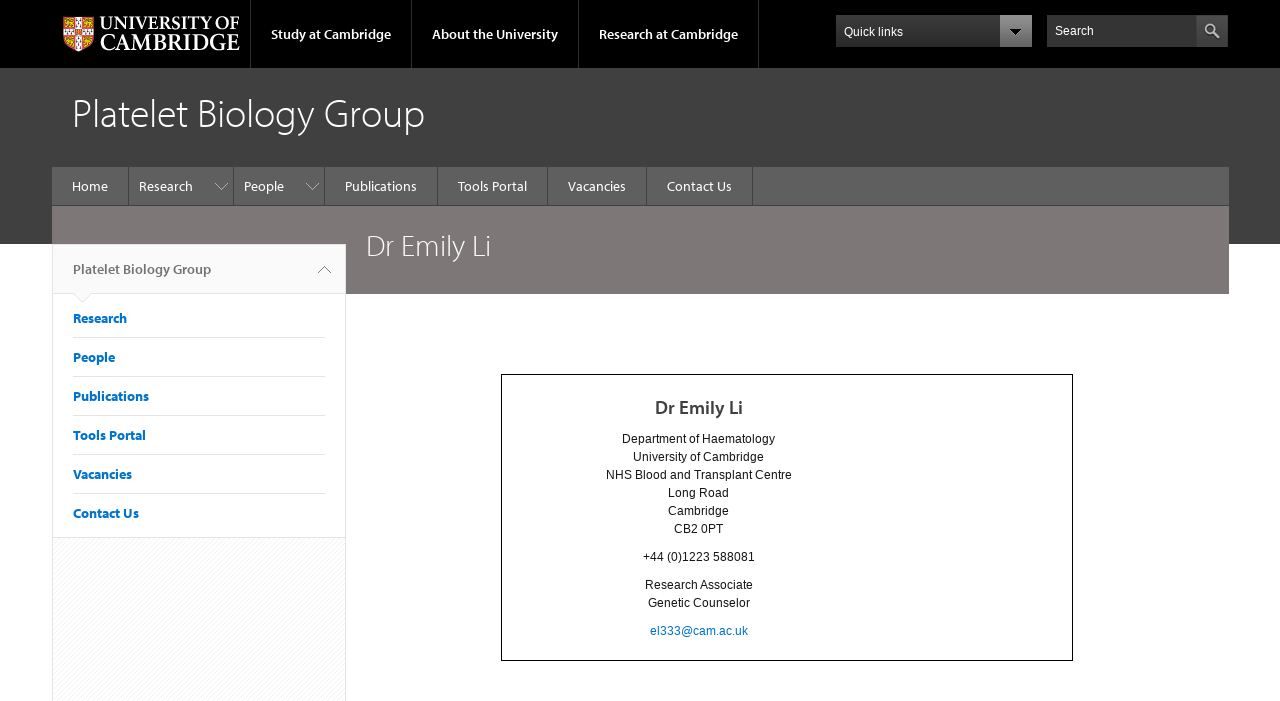

--- FILE ---
content_type: text/css
request_url: https://platelets.group.cam.ac.uk/sites/default/files/css/css_TZBLxdg3N2UduQtOE2dgRSFMCkFG-NWJk6_hB1tAgag.css
body_size: 25523
content:
html{overflow-y:scroll}article,aside,details,figcaption,figure,footer,header,hgroup,nav,section{display:block;}audio,canvas,video{display:inline-block;}.lt-ie8 audio,.lt-ie8 canvas,.lt-ie8 video{display:inline;zoom:1;}audio:not([controls]){display:none;}[hidden]{display:none;}ul{padding:0;margin:0 0 9px 15px;}ul ul,ul ol,ol ol,ol ul{margin-bottom:0;}ul{list-style:square;}ol{margin-left:-20px}.lt-ie8 ol{padding:0;margin:0 0 9px 25px;}li{line-height:18px;display:list-item}ol.campl-numbered{counter-reset:item;padding:0;margin:0 0 9px 0;list-style:decimal;}ol.campl-numbered li{display:block;}ol.campl-numbered li:before{content:counter(item) " ";counter-increment:item;font-weight:bold;padding-right:5px}.campl-unstyled-list{list-style:none;margin:0}.campl-menu-list{margin-bottom:9px}.campl-menu-list li{padding:10px;border-bottom:1px solid #999}dl{margin-bottom:18px;}dt,dd{line-height:18px;}dt{font-weight:bold;line-height:17px;}dd{margin-left:9px;}blockquote{padding:0 0 0 25px;margin:18px 0;font-style:italic;background:url(/profiles/cambridge/themes/cambridge_theme/images/interface/bg-blockquote-top.png) no-repeat top left}blockquote p{margin-bottom:10px;font-weight:300;line-height:22.5px;float:left;padding-right:25px}blockquote p.campl-quote-mark{background:url(/profiles/cambridge/themes/cambridge_theme/images/interface/bg-blockquote-bottom.png) no-repeat bottom right;}blockquote cite{display:block;line-height:18px;color:#999999;clear:both}blockquote cite:before{content:'\2014 \00A0';}q:before,q:after,blockquote:before,blockquote:after{content:"";content:none;}blockquote.campl-float-right{margin-left:20px;width:230px;margin-top:0px;}blockquote.campl-float-right p{padding-right:0px;background:url(/profiles/cambridge/themes/cambridge_theme/images/interface/bg-blockquote-bottom.png) no-repeat bottom right;}hr{margin:5px 0 20px;border:0;border-top:1px solid #eeeeee;border-bottom:1px solid #ffffff;height:1px}b,strong{font-weight:bold;}em{font-style:italic;}address{display:block;margin-bottom:18px;font-style:normal;line-height:18px;}small{font-size:85%;}sub,sup{font-size:75%;line-height:0;position:relative;vertical-align:baseline;}sup{top:-0.5em;}sub{bottom:-0.25em;}dfn{font-style:italic;font-weight:normal}ins{background:#ff9;color:#000;text-decoration:none;}mark{background:#ff0;color:#000;font-style:italic;font-weight:bold;}abbr[title]{cursor:help;border-bottom:1px dotted #999999;}abbr.initialism{font-size:90%;text-transform:uppercase;}code,kbd,samp,pre{padding:0 3px 2px;font-family:"Courier New",monospace;font-size:12px;color:#333333;-webkit-border-radius:3px;-moz-border-radius:3px;border-radius:3px;}code{padding:2px 4px;color:#d14;background-color:#f7f7f9;border:1px solid #e1e1e8;}pre{display:block;padding:8.5px;margin:0 0 9px;font-size:12.025px;line-height:18px;word-break:break-all;word-wrap:break-word;white-space:pre;white-space:pre-wrap;background-color:#f5f5f5;border:1px solid #ccc;border:1px solid rgba(0,0,0,0.15);-webkit-border-radius:4px;-moz-border-radius:4px;border-radius:4px}img{border:0;-ms-interpolation-mode:bicubic;vertical-align:middle;}.campl-scale-with-grid{max-width:100%;height:auto;}img.campl-float-right{float:right;margin:10px 0 10px 20px;clear:both}img.campl-float-left{float:left;margin:10px 20px 10px 0;clear:both}svg:not(:root){overflow:hidden;}figure{margin:0;}.chromeframe{margin:0.2em 0;background:#ccc;color:black;padding:0.2em 0;}.ir{display:block;border:0;text-indent:-999em;overflow:hidden;background-color:transparent;background-repeat:no-repeat;text-align:left;direction:ltr;}.lt-ie8 .ir{line-height:0;}.ir br{display:none;}.hidden{display:none !important;visibility:hidden;}.hide-text{font:0/0 a;color:transparent;text-shadow:none;background-color:transparent;border:0;}.visuallyhidden{border:0;clip:rect(0 0 0 0);height:1px;margin:-1px;overflow:hidden;padding:0;position:absolute;width:1px;}.visuallyhidden.focusable:active,.visuallyhidden.focusable:focus{clip:auto;height:auto;margin:0;overflow:visible;position:static;width:auto;}.invisible{visibility:hidden;}.clearfix:before,.clearfix:after{content:"";display:table;}.clearfix:after{clear:both;}.lt-ie8 .clearfix{zoom:1;}.campl-horizontal-navigation li{float:left}.campl-float-right{float:right;clear:both}.campl-float-left{float:left;clear:both}.campl-break-word{word-wrap:break-word;}html{font-size:100%;-webkit-text-size-adjust:100%;-ms-text-size-adjust:100%;text-size-adjust:100%;}html,button,input,select,textarea{font-family:verdana,arial,sans-serif;color:#171717;}h1,h2,h3,h4,h5,h6,.campl-page-title{font-family:inherit;color:inherit;text-rendering:optimizelegibility;margin:0 0 10px 0;vertical-align:baseline;}.lt-ie8 h1,.lt-ie8 h2,.lt-ie8 h3,.lt-ie8 h4,.lt-ie8 h5,.lt-ie8 h6,.lt-ie8 .campl-page-title{vertical-align:middle}::-moz-selection{background:#0066ff;color:#fff;text-shadow:none;}::selection{background:#0066ff;color:#fff;text-shadow:none;}p{margin:0 0 10px 0}.campl-highlight-day,.campl-promo-teaser .campl-teaser-title,.campl-current-date{font-family:"myriad-pro-n7","myriad-pro",myriad,verdana,arial,sans-serif;font-weight:700;font-style:normal}h2,h3,h4,h5,h6,.campl-global-navigation,.campl-global-navigation-header-container,.campl-global-navigation-container,.campl-local-footer h3,.campl-global-footer h3,.campl-teaser-title,.campl-listing-title,.campl-vertical-breadcrumb,.campl-btn{font-family:"myriad-pro",myriad,verdana,arial,sans-serif;font-weight:600;font-style:normal}.campl-branding-title,.campl-topic,.campl-global-navigation-tertiary,.campl-local-navigation,.campl-vertical-breadcrumb-navigation{font-family:"myriad-pro-n4","myriad-pro",myriad,verdana,arial,sans-serif;font-weight:400;color:#888888}.campl-title-search-term{font-family:"myriad-pro-i4","myriad-pro",myriad,verdana,arial,sans-serif;font-style:italic;font-weight:400;}h1,.campl-page-header h1,.campl-page-sub-title h2,.campl-secondary-content h2,.campl-main-content-sub-column h2,.campl-slide-caption-txt,.campl-carousel-content p,.campl-page-title,.campl-sub-title,legend,.campl-primary-cta,.campl-homepage-content h2,.campl-highlight-date,.campl-light-heading{font-family:"myriad-pro-n3","myriad-pro",myriad,verdana,arial,sans-serif;font-weight:300;}.campl-desktop-list-layout,.campl-global-navigation-drawer{font-weight:bold}.campl-global-navigation-secondary-with-children p{font-weight:normal}.campl-datestamp,blockquote{font-family:Georgia,"sans serif"}.campl-page-header h1,.campl-carousel-content p,.campl-page-title{font-size:40px;line-height:48px;color:#fff;}.campl-page-sub-title h2,.campl-page-sub-title h1,.campl-sub-title,.campl-highlight-day{font-size:30px;line-height:38px;color:#fff;}.campl-homepage-content h2{font-size:30px;line-height:38px;}h1,.campl-light-heading{font-size:30px;line-height:36px;}h2,.campl-slide-caption-txt,legend,.campl-load-more-btn,blockquote{font-size:19px;line-height:25px;}.campl-nav-tabs,.campl-nav-pills{font-size:19px;margin-bottom:18px;font-weight:200;line-height:25px;}h3,.campl-current-date,.campl-highlight-date,.campl-promo-teaser .campl-teaser-title{font-size:17px;line-height:23px;}h4,.campl-branding-title{font-size:15px;line-height:21px;}h5,.campl-tertiary-navigation,.campl-enlarged-text,.campl-teaser-title,.campl-primary-cta,.campl-btn,.campl-local-footer h3,.campl-global-footer h3,.campl-desktop-list-layout,.campl-global-navigation,.campl-global-navigation-header-container,.campl-global-navigation-container,.campl-local-navigation{font-size:14px;line-height:20px;}h6,cite{font-size:13px;line-height:19px}body,label,input,button,select,textarea{font-size:12px;font-weight:normal;line-height:18px;vertical-align:baseline;}.lt-ie8 body,.lt-ie8 label,.lt-ie8 input,.lt-ie8 .campl-highlight,button,.lt-ie8 select,textarea.lt-ie8{vertical-align:middle}.campl-pagination{font-size:11px;line-height:15px}.campl-simple-heading,.campl-listing-title{font-family:verdana,arial,sans-serif;font-size:14px;line-height:20px;font-weight:bold}.campl-highlight{color:#fff;background:#55a51c;text-transform:uppercase;font-size:11px;font-weight:bold;padding:1px 3px;margin-top:-15px;display:inline-block;margin-bottom:10px}.campl-highlight-alert{color:#fff;background:#ea7125;text-transform:uppercase;font-size:11px;font-weight:bold;padding:1px 3px;margin-top:-15px;display:inline-block;margin-bottom:10px}.campl-news-listing .campl-datestamp{color:#717171;background:none;font-weight:normal;font-style:italic;font-size:14px}.campl-highlight-date{text-transform:uppercase;}.campl-highlight-day{line-height:30px}.campl-search-term{background:#fff79f;padding:0 3px;display:inline-block}.campl-topic{text-transform:uppercase;font-size:11px;background:#fff;color:#171717;padding:0 6px 5px 0;display:inline-block;}a,.campl-vertical-breadcrumb,.campl-vertical-breadcrumb-navigation,.campl-vertical-breadcrumb-children a{color:#0072cf;text-decoration:none;border-bottom:0;outline:none;}a:visited{color:#8a00bc;text-decoration:none;border-bottom:1px dotted #ddbfdc}a:focus{color:#0072cf;outline:thin dotted;border-bottom:0}a:hover{color:#0072cf;text-decoration:underline;border-bottom:0}a:hover,a:active{outline:none;}a:active{color:#0072cf;text-decoration:none;border-bottom:0}.campl-global-navigation a,.campl-page-header a,.campl-local-footer a,.campl-global-footer a,.campl-global-navigation-drawer a,.campl-quicklinks a,.campl-open-quicklinks,.campl-open-quicklinks:focus,.campl-open-quicklinks:hover,.campl-open-quicklinks:visited,.campl-desktop-list-layout a:focus,.campl-desktop-list-layout a:hover,.campl-desktop-list-layout .campl-selected,.campl-section-list-heading a,.campl-section-list-heading a:focus,.campl-section-list-heading a:hover,.campl-focus-teaser a,.campl-focus-teaser a:focus,.campl-focus-teaser a:hover{color:#fff;text-decoration:none}.campl-quicklinks-list a:focus,.campl-quicklinks-list a:hover,.campl-quicklinks-list a:active{text-decoration:none;background-color:#171717}.campl-global-navigation a:focus,.campl-global-navigation a:hover,.campl-global-navigation a:active,.campl-global-navigation .campl-selected a{color:#7a7a7a;text-decoration:none}.campl-global-navigation a:visited,.campl-desktop-list-layout a:visited,.campl-close-panel:visited,.campl-section-list-heading a:visited,.campl-homepage-quicklinks a:visited,.campl-slide-caption a,.campl-quicklinks-list a:visited{border-bottom:0}.campl-global-navigation-drawer a:focus,.campl-global-navigation-drawer a:hover,.campl-global-navigation-drawer a:active{text-decoration:underline}.campl-btn{background:#e4e4e4;border:1px solid #999;padding:4px 10px 4px 10px;}.campl-primary-cta{display:inline-block;background:#171717 url(/profiles/cambridge/themes/cambridge_theme/images/interface/bg-primary-cta-arrow.png) 100% 50% no-repeat;color:#fff;padding:5px 25px 5px 10px;border:0;text-shadow:none}.campl-primary-cta:link,.campl-primary-cta:visited{color:#f8f8f8;background:#171717 url(/profiles/cambridge/themes/cambridge_theme/images/interface/bg-primary-cta-arrow.png) 100% 50% no-repeat;border:0}.campl-primary-cta:focus,.campl-primary-cta:hover,.campl-primary-cta:active{color:#f8f8f8;background:#454545 url(/profiles/cambridge/themes/cambridge_theme/images/interface/bg-primary-cta-arrow-over.png) 100% 50% no-repeat;border:0;text-decoration:none}.campl-secondary-cta{background:url(/profiles/cambridge/themes/cambridge_theme/images/interface/bg-secondary-cta-arrow.png) 100% 50% no-repeat;display:inline-block;padding-right:10px}.campl-search-listing a,.campl-vertical-breadcrumb a{color:#737373}.campl-search-listing .campl-listing-title a{color:#0072cf;}.campl-teaser-title a,.campl-pagination a,.campl-load-more-btn,.campl-load-more-btn:focus,.campl-load-more-btn:hover,.campl-load-more-btn:visited{color:#171717}.campl-focus-teaser a{color:#fff}.campl-btn-download-vcard:link,.campl-btn-download-vcard:visited{background:#171717 url(/profiles/cambridge/themes/cambridge_theme/images/interface/icon-profile.png) 5px 50%  no-repeat;padding:5px 5px 5px 30px;}.campl-download-arrow{background:url(/profiles/cambridge/themes/cambridge_theme/images/interface/bg-download-arrow.png) center right no-repeat;height:11px;width:11px;padding-right:20px;}.campl-btn-download-vcard:focus,.campl-btn-download-vcard:hover,.campl-btn-download-vcard:active{color:#f8f8f8;background-color:#454545}.campl-skipTo:link{position:absolute;left:-5000px;top:0;color:#fff;padding:10px}.campl-skipTo:focus{left:5px;top:5px;color:#fff;display:block;position:relative}a.campl-external{background:url(/profiles/cambridge/themes/cambridge_theme/images/interface/icon-external-link.png) no-repeat 100% 4px;padding-right:15px;}.campl-load-more-btn{background:#f6f6f6;border:1px solid #cdcdcd;margin-bottom:60px;text-align:center;display:block;padding:10px;}.campl-load-more-btn:link,.campl-load-more-btn:focus,.campl-load-more-btn:hover,.campl-load-more-btn:visited{border:1px solid #cdcdcd;}.campl-focus-link{width:33px;height:33px;background:#313131 url(/profiles/cambridge/themes/cambridge_theme/images/interface/icon-fwd-btn.png) 14px 13px no-repeat;position:absolute;bottom:0;right:0}.campl-icon{display:inline-block;background:url(/profiles/cambridge/themes/cambridge_theme/images/interface/icon-links-sprite.png) no-repeat 0 0;width:20px;height:25px;margin-right:2px;position:relative;top:5px}.campl-print-icon{background-position:0 5px}.campl-lock-icon{background-position:0 -25px}.campl-help-icon{background-position:0 -55px}.campl-info-icon{background-position:0 -80px}.campl-excel-icon{background-position:0 -110px}.campl-pdf-icon{background-position:0 -135px}.campl-word-icon{background-position:0 -159px}form{margin:0;}fieldset{border:0;margin:0;padding:0;}label{cursor:pointer;display:block;margin-bottom:5px;}legend{border:0;padding:0;white-space:normal;display:block;width:100%;padding:0;margin-bottom:10px;}.lt-ie8 legend{margin-left:-7px;}button,input[type="button"],input[type="image"],input[type="reset"],input[type="submit"]{cursor:pointer;-webkit-appearance:button;margin-bottom:5px;}input[type="image"]{-webkit-appearance:none;}.lt-ie8 button,.lt-ie8 input{overflow:visible;zoom:1;margin:0 2.5px 5px 2.5px}button[disabled],input[disabled]{cursor:default;color:#999}button::-moz-focus-inner,input::-moz-focus-inner{border:0;padding:0;}:-moz-placeholder{color:#999999;}:-ms-input-placeholder{color:#999999;}::-webkit-input-placeholder{color:#999999;}.campl-uneditable-textarea{height:auto;}.campl-uneditable-input{overflow:hidden;white-space:nowrap;cursor:not-allowed;background-color:#ffffff;border-color:#eee;}input:invalid,textarea:invalid{background-color:#f0dddd;}.campl-input-block-level{display:block;width:100%;min-height:28px;-webkit-box-sizing:border-box;-moz-box-sizing:border-box;-ms-box-sizing:border-box;box-sizing:border-box;}input,textarea{width:210px;}.lt-ie7 input{vertical-align:text-bottom;}input,textarea,.campl-uneditable-input{margin-left:0;}.campl-input-mini{width:60px;}.campl-input-small{width:90px;}.campl-input-medium{width:150px;}.campl-input-large{width:210px;}.campl-input-xlarge{width:270px;}select,textarea,input[type="text"],input[type="password"],input[type="datetime"],input[type="datetime-local"],input[type="date"],input[type="month"],input[type="time"],input[type="week"],input[type="number"],input[type="email"],input[type="url"],input[type="search"],input[type="tel"],input[type="color"],.campl-uneditable-input{display:inline-block;height:18px;padding:4px;margin-bottom:9px;-webkit-border-radius:0;}textarea{overflow:auto;vertical-align:top;resize:vertical;height:auto;}textarea,input[type="text"],input[type="password"],input[type="datetime"],input[type="datetime-local"],input[type="date"],input[type="month"],input[type="time"],input[type="week"],input[type="number"],input[type="email"],input[type="url"],input[type="search"],input[type="tel"],input[type="color"],.campl-uneditable-input{background-color:#ffffff;border:1px solid #cccccc;}textarea:focus,input[type="text"]:focus,input[type="password"]:focus,input[type="datetime"]:focus,input[type="datetime-local"]:focus,input[type="date"]:focus,input[type="month"]:focus,input[type="time"]:focus,input[type="week"]:focus,input[type="number"]:focus,input[type="email"]:focus,input[type="url"]:focus,input[type="search"]:focus,input[type="tel"]:focus,input[type="color"]:focus,.campl-uneditable-input:focus{border-color:rgba(82,168,236,0.8);outline:0;}.lt-ie8 textarea:focus,.lt-ie8 input[type="text"]:focus,.lt-ie8 input[type="password"]:focus,.lt-ie8 input[type="datetime"]:focus,.lt-ie8 input[type="datetime-local"]:focus,.lt-ie8 input[type="date"]:focus,.lt-ie8 input[type="month"]:focus,.lt-ie8 input[type="time"]:focus,.lt-ie8 input[type="week"]:focus,.lt-ie8 input[type="number"]:focus,.lt-ie8 input[type="email"]:focus,.lt-ie8 input[type="url"]:focus,.lt-ie8 input[type="search"]:focus,.lt-ie8 input[type="tel"]:focus,.lt-ie8 input[type="color"]:focus,.lt-ie8 .campl-uneditable-input:focus{outline:dotted 1px;}input[disabled],select[disabled],textarea[disabled],input[readonly],select[readonly],textarea[readonly]{cursor:not-allowed;background-color:#eeeeee;border-color:#ddd;}input[type="radio"][disabled],input[type="checkbox"][disabled],input[type="radio"][readonly],input[type="checkbox"][readonly]{background-color:transparent;}input[type="submit"],input[type="reset"],input[type="button"],input[type="image"],input[type="radio"],input[type="checkbox"]{width:auto;}input[type="image"]{display:inline;vertical-align:middle;margin-bottom:5px;}select,input[type="file"]{height:28px;line-height:28px;}.lt-ie8 select,.lt-ie8 input[type="file"]{margin-top:4px;}select{width:220px;border:1px solid #bbb;}select[multiple],select[size]{height:auto;}select:focus,input[type="file"]:focus,input[type="radio"]:focus,input[type="checkbox"]:focus{outline:thin dotted #333;outline:5px auto -webkit-focus-ring-color;outline-offset:-2px;}input[type="radio"],input[type="checkbox"]{margin:3px 0;line-height:normal;cursor:pointer;box-sizing:border-box;padding:0;}.lt-ie8 input[type="checkbox"]{vertical-align:baseline;margin-top:0;width:13px;height:13px;}.campl-radio,.campl-checkbox{min-height:18px;padding-left:18px;}.campl-radio input[type="radio"],.campl-checkbox input[type="checkbox"]{float:left;margin-left:-18px;}.campl-controls > .campl-radio:first-child,.campl-controls > .campl-checkbox:first-child{padding-top:5px;}.campl-radio.inline,.campl-checkbox.inline{display:inline-block;padding-top:5px;margin-bottom:0;vertical-align:middle;}.campl-radio.inline + .campl-radio.inline,.campl-checkbox.inline + .campl-checkbox.inline{margin-left:10px;}.campl-control-group{margin-bottom:9px;}legend + .campl-control-group{margin-top:18px;-webkit-margin-top-collapse:separate;}.campl-control-group.campl-warning > label,.campl-control-group.campl-warning .campl-help-block{color:#c09853;}.campl-control-group.campl-warning .campl-checkbox,.campl-control-group.campl-warning .campl-radio,.campl-control-group.campl-warning input,.campl-control-group.campl-warning select,.campl-control-group.campl-warning textarea{color:#c09853;border-color:#c09853;}.campl-control-group.campl-warning .campl-checkbox:focus,.campl-control-group.campl-warning .campl-radio:focus,.campl-control-group.campl-warning input:focus,.campl-control-group.campl-warning select:focus,.campl-control-group.campl-warning textarea:focus{border-color:#a47e3c;}.campl-control-group.campl-error > label,.campl-control-group.campl-error .campl-help-block{color:#b94a48;}.campl-control-group.campl-error .campl-checkbox,.campl-control-group.campl-error .campl-radio,.campl-control-group.campl-error input,.campl-control-group.campl-error select,.campl-control-group.campl-error textarea{color:#b94a48;border-color:#b94a48;}.campl-control-group.campl-error .campl-checkbox:focus,.campl-control-group.campl-error .campl-radio:focus,.campl-control-group.campl-error input:focus,.campl-control-group.campl-error select:focus,.campl-control-group.campl-error textarea:focus{border-color:#953b39;}.campl-control-group.campl-success > label,.campl-control-group.campl-success .campl-help-block{color:#468847;}.campl-control-group.campl-success .campl-checkbox,.campl-control-group.campl-success .campl-radio,.campl-control-group.campl-success input,.campl-control-group.campl-success select,.campl-control-group.campl-success textarea{color:#468847;border-color:#468847;}.campl-control-group.campl-success .campl-checkbox:focus,.campl-control-group.campl-success .campl-radio:focus,.campl-control-group.campl-success input:focus,.campl-control-group.campl-success select:focus,.campl-control-group.campl-success textarea:focus{border-color:#356635;}.campl-form-actions{padding:20px 0;margin:20px 0;border-top:1px solid #e4e4e4;}.lt-ie8 .campl-form-actions{zoom:1;}.campl-form-actions:before,.campl-form-actions:after{display:table;content:"";}.campl-form-actions:after{clear:both;}.campl-help-block{color:#555555;display:block;margin-bottom:9px;}body{margin:0;padding:0;background:#000;width:100%;}.campl-row{clear:both;width:100%;}.lt-ie9 .campl-row,.lt-ie8 .campl-row{min-width:auto}.campl-wrap{margin:0 auto;position:relative;clear:both;width:1177px}.campl-fixed-container{width:1024px}.campl-column,.campl-column1,.campl-column2,.campl-column3,.campl-column4,.campl-column5,.campl-column6,.campl-column7,.campl-column8,.campl-column9,.campl-column10,.campl-column11,.campl-column12{float:left;margin-right:0;padding:0 0 0 0;}.campl-column1{width:8.333333333333334%;}.campl-column2{width:16.666666666666668%;}.campl-column3{width:25%;}.campl-column4{width:33.333333333333336%;}.campl-column5{width:41.66666666666667%;}.campl-column6{width:50%;}.campl-column7{width:58.333333333333336%;}.campl-column8{width:66.66666666666667%;}.campl-column9{width:75%;}.campl-column10{width:83.33333333333334%;}.campl-column11{width:91.66666666666667%;}.campl-column12{width:100%;}.lt-ie8 .campl-column1{width:8.133333333333335%;}.lt-ie8 .campl-column2{width:16.46666666666667%;}.lt-ie8 .campl-column3{width:24.8%;}.lt-ie8 .campl-column4{width:33.13333333333333%;}.lt-ie8 .campl-column5{width:41.46666666666667%;}.lt-ie8 .campl-column6{width:49.8%;}.lt-ie8 .campl-column7{width:58.13333333333333%;}.lt-ie8 .campl-column8{width:66.46666666666667%;}.lt-ie8 .campl-column9{width:74.8%;}.lt-ie8 .campl-column10{width:83.13333333333334%}.lt-ie8 .campl-column11{width:91.46666666666667%;}.lt-ie8 .campl-column12{width:99.8%;}.campl-content-container{padding:20px;}.campl-search-container{padding:20px 100px;}.campl-no-top-padding,.campl-global-navigation-container,.campl-navigation-list{padding:0 20px 20px 20px}.campl-no-bottom-padding{padding:20px 20px 0 20px}.campl-top-padding{padding:20px 0 0 0}.campl-bottom-padding,.campl-vertical-teaser-img{padding:0 0 20px 0}.campl-side-padding{padding:0 20px}.campl-vertical-padding,.campl-listing-txt{padding:20px 0}.campl-horizontal-teaser-img,.campl-right-padding{padding:0 20px 0 0}.campl-horizontal-teaser-txt,.campl-left-padding{padding:0 0 0 20px}.campl-no-left-padding{padding:20px 20px 20px 0}.campl-listing-img{padding:10px 0 10px 15px}.campl-vertical-teaser-txt,.campl-no-padding,.campl-promo-teaser .campl-vertical-teaser-img,.campl-focus-teaser .campl-horizontal-teaser-img,.campl-quicklinks-list{padding:0 0 0 0}.campl-promo-teaser .campl-vertical-teaser-txt{padding:15px}.campl-focus-teaser .campl-horizontal-teaser-txt{padding:15px 15px 25px 15px}.campl-promo-teaser .campl-teaser-title{margin-bottom:0}.campl-navigation-list h3{padding-bottom:10px;}.campl-navigation-list li{padding-bottom:5px}.campl-event-cta-container{padding:20px 20px 60px 20px;}.campl-notifications-container{padding:10px 80px;}.campl-section-list-children{padding:15px 20px 15px}.campl-footer-navigation{background:url(/profiles/cambridge/themes/cambridge_theme/images/interface/bg-footer-navigation.png) 100% 0 repeat-y;}.campl-footer-navigation.last{background:none}.campl-recessed-banner{margin-bottom:-50px}.campl-recessed-content{padding-top:50px}.campl-recessed-carousel{margin-bottom:-50px}.campl-recessed-content .campl-tertiary-navigation{margin-top:-50px;padding-bottom:50px}.campl-recessed-sub-title{margin-bottom:-50px;overflow:auto;}.campl-recessed-secondary-content{margin-top:-36.6%}.campl-sub-column-right-border{border-right:1px solid #e4e4e4}.campl-sub-column-left-border{border-left:1px solid #e4e4e4;margin-left:-1px}.campl-teaser-divider{margin:0;border-bottom:1px solid #e4e4e4;border-top:0}.campl-dotted-divider{margin:0;border-bottom:2px dotted #020902;border-top:0}.campl-homepage-teaser{border-right:1px solid #e4e4e4}.campl-alt{border-right:0}.campl-heading-container{border-bottom:1px solid #e4e4e4;}.campl-global-header{position:relative;z-index:15}.js .campl-open-menu{background:url(/profiles/cambridge/themes/cambridge_theme/images/interface/btn-open-menu-sprite.png) no-repeat 0 0;width:32px;height:33px;float:left;display:none}.js .campl-open-menu:focus,.js .campl-open-menu:hover,.js .campl-open-menu:active{background-position:0 -33px}.campl-main-logo{padding:15px;display:block;float:left}.campl-main-logo:visited{text-decoration:none;border:0}.campl-homepage-header .campl-main-logo{display:none}.campl-search-drawer{border-top:1px solid #3f3f3f;position:relative;z-index:5}.campl-search-drawer{display:none}.campl-site-search{padding:15px 0 15px 15px;float:none}.campl-icon-search-btn{height:32px;width:32px;background:url(/profiles/cambridge/themes/cambridge_theme/images/interface/btn-search-sprite-small.png) 0 0 no-repeat;display:none}.campl-icon-search-btn:focus,.campl-icon-search-btn:hover,.campl-icon-search-btn:active{background-position:0 -32px}.campl-search-form-wrapper{background:#2c2c2c;height:32px;padding:0 0 0 10px}.campl-site-search-form{display:block;padding:15px;}.campl-site-search-form input{background:transparent;color:#9c9c9c;border:0;float:left;padding:7px 0;width:92%;}.campl-site-search-form input.campl-search-submit{width:22px;padding:0;float:right;height:32px}.campl-search-input{background-color:#FFFFFF;border:0;display:inline-block;-moz-box-sizing:border-box;width:100%;position:relative;margin-bottom:0;height:42px;min-height:42px;}.lt-ie8 .campl-search-input{margin-left:0;}.campl-search-input input{border:0;padding:10px 8px 8px;vertical-align:middle;width:75%;float:left;margin-bottom:0}.campl-search-input input::placeholder{color:#ffffff;opacity:1};.campl-search-input input:-ms-input-placeholder{color:#ffffff};.campl-search-input input::-ms-input-placeholder{color:#ffffff};.campl-search-input input.campl-search-submit{width:42px;padding:0;float:right;height:43px;-webkit-border-radius:0;margin-right:0;float:right;margin-right:-1px}.campl-site-search .campl-search-input{height:32px;min-height:32px;background-color:#343434;}.campl-site-search .campl-search-input input{width:65%;padding:7px 0 7px 8px;background-color:#343434;color:#fff}.campl-site-search .campl-search-input input.campl-search-submit{width:32px;height:32px;padding:0;float:right;}.campl-quicklinks{width:100%;margin-top:15px;}.campl-quicklinks-txt{padding:8px 0 0 8px;display:block;float:left}.campl-icon-dropdown{height:32px;width:32px;background:url(/profiles/cambridge/themes/cambridge_theme/images/interface/btn-quicklinks-sprite.png) 0 0 no-repeat;float:right}.campl-open-quicklinks:focus .campl-icon-dropdown,.campl-open-quicklinks:hover .campl-icon-dropdown{background-position:0 -42px;}.campl-open-quicklinks{display:block;background:#3d3d3d;background:-moz-linear-gradient(top,#3d3d3d 0%,#292929 100%);background:-webkit-gradient(linear,left top,left bottom,color-stop(0%,#3d3d3d),color-stop(100%,#292929));background:-webkit-linear-gradient(top,#3d3d3d 0%,#292929 100%);background:-o-linear-gradient(top,#3d3d3d 0%,#292929 100%);background:-ms-linear-gradient(top,#3d3d3d 0%,#292929 100%);background:linear-gradient(to bottom,#3d3d3d 0%,#292929 100%);filter:progid:DXImageTransform.Microsoft.gradient(startColorstr='#3d3d3d',endColorstr='#292929',GradientType=0);;}.js .campl-quicklinks-list{display:none}.js .campl-quicklinks-open .campl-icon-dropdown{background-position:0 -84px;}.js .campl-quicklinks-open .campl-quicklinks-list{display:block;z-index:6;position:absolute;background:#2a2a2a;border-top:#000 solid 1px;border-right:0;width:200px}.js .campl-quicklinks-open li{border-color:#4b4b4b;}.js .campl-quicklinks-list a,.js .campl-quicklinks-list a:link,.js .campl-quicklinks-list a:visited{padding:8px 8px 8px 16px;display:block;background-position:6px 50%}.js .campl-quicklinks-open .campl-global-navigation-container li{padding:0}.campl-homepage-quicklinks{position:relative;right:-60px}.campl-homepage-quicklinks li a{padding:0 10px 5px 15px;margin-bottom:0;background:url(/profiles/cambridge/themes/cambridge_theme/images/interface/icon-fwd-btn.png) 0 6px no-repeat;display:block;font-weight:bold}.campl-highlight-event-item{border-top:1px solid #e4e4e4}.campl-highlight-event-item:first-child{border-top:none}.campl-highlight-date-container{width:55px;float:left;margin:0 10px 5px 0;}.campl-highlight-date{text-align:center;padding:0px 0 2px 0}.campl-highlight-day,.campl-highlight-event-link,.campl-highlight-date{display:block}.campl-highlight-day{position:relative;bottom:-3px}.campl-highlight-event-details{padding:5px 0 10px 0}.campl-highlight-event-link{padding:3px 0 0}.campl-local-footer,.campl-global-footer{padding:20px 0}.campl-footer-logo{padding-top:0}.campl-footer-logo img{padding-bottom:20px}.campl-global-navigation{border-left:1px solid #2e2e2e;margin-right:15px;float:left}.campl-home-link-container{display:none}.campl-global-navigation li a{padding:25px 20px;border-right:1px solid #2e2e2e;display:block;word-wrap:break-word;font-weight:600;}.lt-ie9 .campl-global-navigation li a{padding:25px 10px}.campl-global-navigation li a:focus,.campl-global-navigation li a:hover,.campl-global-navigation li a:active,.campl-global-navigation li.campl-selected a{border-left:1px solid #737373;border-right:1px solid #737373;margin-left:-1px;background:#171717;position:relative;z-index:7;border-bottom:4px solid #ffffff;color:#ffffff;font-weight:600;padding:25px 20px 21px 20px;}.campl-global-navigation li.campl-selected a{margin-bottom:0px;padding-bottom:21px}.js .campl-global-navigation-drawer,.js .campl-global-navigation-outer{display:none}.js .campl-drawer-open,.js .campl-navigation-open{display:block}.campl-global-navigation-drawer{z-index:4;position:relative;border-top:1px solid #3f3f3f;}.campl-global-navigation-container li,.campl-global-navigation-container li li{padding:10px 0}.campl-global-navigation-container.last li{padding:15px 0}.campl-global-navigation-secondary-with-children li{padding:10px 0 0}.campl-global-navigation-header-container li{padding:20px 0 20px 20px}.campl-global-navigation-container li a,.campl-global-navigation-header-container li a{background:url(/profiles/cambridge/themes/cambridge_theme/images/interface/icon-fwd-btn.png) no-repeat 0 50%;padding-left:10px}.campl-global-navigation-tertiary{border:0;}.campl-global-navigation-header-container .campl-global-navigation-tertiary li{padding-left:20px}.campl-global-navigation-container p,.campl-global-navigation-tertiary{padding-top:20px;margin-bottom:0}.campl-global-navigation-outer{position:relative}.campl-close-menu{position:absolute;height:30px;top:0;right:0;background:#000 url(/profiles/cambridge/themes/cambridge_theme/images/interface/icon-close-menu-btn.png) 90% 50% no-repeat;padding:20px 50px 7px 12px;border-left:1px solid #3f3f3f;}.campl-menu-btn,.campl-menu-indicator{display:none;}.campl-local-navigation li{margin:0}.campl-local-navigation a{display:block;}.campl-local-navigation ul ul a{padding-left:40px;}.campl-local-navigation ul ul ul a{padding-left:60px;}.campl-local-navigation ul ul ul ul a{padding-left:80px;}.js .campl-local-navigation{position:relative;z-index:13}.js .campl-local-navigation .campl-local-navigation-container{margin:-1px 0 0 0;width:auto;}.js .campl-local-navigation li.campl-back-link,.js .campl-local-navigation li.campl-back-link a{display:none;font-size:0;height:0;visibility:hidden;position:absolute}.js .campl-local-navigation li{display:inline;float:left;margin:0 0 -1px 0}.js .campl-local-navigation li li{margin:0}.js .campl-local-navigation li.campl-title{display:none}.lt-ie8 .campl-local-navigation li{margin:0}.js .campl-local-navigation a{padding:10px 20px;}.js .campl-local-navigation li.campl-sub>a{padding:10px 40px 10px 10px;margin:0}.js .campl-local-navigation li.campl-sub>a{background-image:url(/profiles/cambridge/themes/cambridge_theme/images/interface/bg-local-navigation-sub-arrow.png);background-repeat:no-repeat;background-position:100% 50%;}.js .campl-local-navigation li > ul{margin-top:-1px}.js .campl-local-navigation li ul{left:-9999px;position:absolute;width:235px;z-index:14;}.js .campl-local-navigation li.campl-hover a{display:block;}.js .campl-local-navigation li.campl-hover ul{left:auto;}.js .campl-local-navigation li.campl-hover ul{display:block;float:none;}.js .campl-local-navigation li.campl-hover li{float:none;}.js .campl-local-navigation li.campl-hover li a{display:block;padding:10px 40px 10px 10px}.js .campl-local-navigation li.campl-hover ul li ul{left:-9999px;}.js .campl-local-navigation li.campl-hover ul li.campl-hover ul{left:235px;top:0;}.campl-tertiary-navigation{position:relative;z-index:11}.campl-tertiary-navigation-structure{background:#fff;border-bottom:1px solid #e4e4e4;}.campl-vertical-breadcrumb li{line-height:16px;position:relative;word-wrap:break-word}.campl-vertical-breadcrumb a{padding:16px 30px 16px 20px;background:#fafafa url(/profiles/cambridge/themes/cambridge_theme/images/interface/bg-vertical-breadcrumb-up-arrow.png) no-repeat 95% 50%;border-bottom:1px solid #e4e4e4;display:block;position:relative;}.campl-vertical-breadcrumb-indicator{z-index:9;display:block;width:19px;height:10px;background:url(/profiles/cambridge/themes/cambridge_theme/images/interface/bg-vertical-breadcrumb-indicator-arrow.png) no-repeat 0 0;position:absolute;bottom:-10px;left:20px;}.campl-vertical-breadcrumb a:focus,.campl-vertical-breadcrumb a:hover,.campl-vertical-breadcrumb a:active{background:#efefef url(/profiles/cambridge/themes/cambridge_theme/images/interface/bg-vertical-breadcrumb-up-arrow.png) no-repeat 95% 50%;text-decoration:none}.campl-vertical-breadcrumb a:focus .campl-vertical-breadcrumb-indicator,.campl-vertical-breadcrumb a:hover .campl-vertical-breadcrumb-indicator,.campl-vertical-breadcrumb a:active .campl-vertical-breadcrumb-indicator{background:url(/profiles/cambridge/themes/cambridge_theme/images/interface/bg-vertical-breadcrumb-indicator-arrow-over.png) no-repeat 0 0;}.campl-vertical-breadcrumb-navigation{display:block;padding:5px 20px;font-weight:bold}.campl-vertical-breadcrumb-navigation .campl-selected > a,.campl-vertical-breadcrumb-navigation .campl-selected > a:focus,.campl-vertical-breadcrumb-navigation .campl-selected > a:hover,.campl-vertical-breadcrumb-navigation .campl-selected > a:visited{color:#171717;}.campl-vertical-breadcrumb-navigation li{padding:10px 0;border-bottom:1px solid #e4e4e4}.campl-vertical-breadcrumb-navigation li:last-child{border-bottom:0}.campl-vertical-breadcrumb-children{border-bottom:0;margin:10px 0 0;}.campl-vertical-breadcrumb-children li{padding:5px 5px 5px 0;border-bottom:0;font-weight:normal}.campl-vertical-breadcrumb-children a{border-bottom:0;background:#fff url(/profiles/cambridge/themes/cambridge_theme/images/interface/bg-vertical-breadcrumb-right-arrow.png) no-repeat 0 50%;font-weight:normal;padding:0 0 0 15px}.campl-vertical-breadcrumb-children a:focus,.campl-vertical-breadcrumb-children a:hover,.campl-vertical-breadcrumb-children a:active{background:#fff url(/profiles/cambridge/themes/cambridge_theme/images/interface/bg-vertical-breadcrumb-right-arrow.png) no-repeat 0 50%;text-decoration:underline}.campl-vertical-breadcrumb-children .campl-selected a{cursor:default}.campl-vertical-breadcrumb-children .campl-selected a:focus,.campl-vertical-breadcrumb-children .campl-selected a:hover{text-decoration:none}.campl-breadcrumb{color:#fff;padding-bottom:20px}.campl-breadcrumb li{padding:0 2px 0 17px;background:url(/profiles/cambridge/themes/cambridge_theme/images/interface/bg-breadcrumb-link.png) 5px 50% no-repeat;white-space:nowrap;}.campl-breadcrumb li:first-child,.campl-breadcrumb li.first-child{background:none;padding:0}.campl-breadcrumb .campl-home{background:url(/profiles/cambridge/themes/cambridge_theme/images/interface/icon-breadcrumb-home.png) 0 0 no-repeat;width:17px;height:17px;padding:0}.campl-breadcrumb .campl-current{margin:0}.campl-breadcrumb a:visited,.campl-mobile-parent a:visited{border:0;}.campl-mobile-parent{display:none;position:relative;padding:0 0 0 25px;margin-bottom:10px}.campl-mobile-parent .campl-menu-indicator{left:0}.campl-page-title{clear:both}.campl-co-branding-logo{float:left;padding:0 20px 20px 0}.campl-co-branding-container .campl-page-title{clear:none}.campl-page-sub-title{position:relative;z-index:0}.campl-carousel{background:#fff;text-align:center;position:relative;}.campl-carousel .campl-carousel-container{position:relative;overflow:hidden;}.campl-carousel .campl-slides{left:0;margin:0;overflow:hidden;padding:0;position:relative;top:0;}.campl-slides,.campl-slide{padding:0;margin:0}.campl-carousel li{position:relative;float:left;}.campl-carousel a{overflow:hidden;}.campl-carousel-controls{position:absolute;bottom:0;right:0}.campl-carousel-controls li{width:50px;height:50px;margin-left:1px;}.campl-carousel-control-btn{width:50px;height:50px;display:block;position:relative;}.campl-carousel-control-btn .campl-arrow-span{width:25px;height:25px;background-position:0 0;background-repeat:no-repeat;display:block;position:absolute;left:50%;margin-left:-12.5px;top:50%;margin-top:-12.5px}.campl-carousel-controls .campl-next .campl-arrow-span{background-image:url(/profiles/cambridge/themes/cambridge_theme/images/interface/btn-carousel-next.png)}.campl-carousel-controls .campl-pause .campl-arrow-span{background-image:url(/profiles/cambridge/themes/cambridge_theme/images/interface/btn-carousel-pause.png)}.campl-carousel-controls .campl-play .campl-arrow-span{background-image:url(/profiles/cambridge/themes/cambridge_theme/images/interface/btn-carousel-play.png)}.campl-carousel-controls .campl-previous .campl-arrow-span{background-image:url(/profiles/cambridge/themes/cambridge_theme/images/interface/btn-carousel-prev.png)}.campl-slide{position:relative}.campl-slide-caption{background:rgba(0,0,0,0.8);position:absolute;bottom:0;right:153px;color:#fff;padding:12px 16px 13px;left:20px;text-align:left}.campl-slide-caption-txt{margin-right:40px;}.campl-carousel-pagination{position:absolute;right:16px;bottom:16px}.campl-banner .campl-slide-caption{right:20px}.campl-banner .campl-slide-caption-txt{margin-right:0}.campl-related-links li{padding:10px 20px 10px 0;border-bottom:1px solid #e4e4e4;margin-bottom:0}.campl-listing-item{clear:both;position:relative;border-bottom:1px dotted #000000;margin-bottom:10px}.campl-listing-item:last-child{border:0}.campl-news-listing{border-bottom:1px dashed #b5b5b5;}.campl-event-details{border:1px solid #e4e4e4;border-width:1px 0 1px 0;}.campl-event-details-dl{float:left;margin:0;padding:0}.campl-event-details-dl dt,.campl-event-details-dl dd{float:left;margin:0;padding:5px 10px 5px 0;}.campl-events-cta{float:right}.campl-events-cta li{margin-left:10px}.campl-paging{margin-top:-38px}.campl-paging-btn{width:38px;height:38px;display:block;position:relative;}.campl-arrow-span{width:8px;height:11px;background-position:0 0;background-repeat:no-repeat;display:block;position:absolute;left:50%;margin-left:-3px;top:50%;margin-top:-5px}.campl-paging-btn:focus,.campl-paging-btn:hover{background:#454545}.campl-next .campl-arrow-span{background-image:url(/profiles/cambridge/themes/cambridge_theme/images/interface/icon-fwd-btn-larger.png)}.campl-previous .campl-arrow-span{background-image:url(/profiles/cambridge/themes/cambridge_theme/images/interface/icon-back-btn-larger.png)}.campl-current-date{color:#fff;line-height:38px;margin:0 39px;position:relative;right:39px;left:0;background:#171717;}.lt-ie8 .campl-current-date{padding:2px 0 3px 0}.campl-paging-container{text-align:center;}.campl-paging .campl-previous-li{float:left;border-right:1px solid #fff}.campl-paging .campl-next-li{float:right;border-left:1px solid #fff}.campl-filter-navigation{margin-left:-7px;padding:8px 0 5px}.campl-filter-navigation li{border-right:1px solid #444;line-height:14px;padding:0 7px;font-weight:bold}.campl-filter-navigation li:last-child{border:0}.campl-teaser{clear:both}.campl-teaser p{margin-bottom:20px;}.campl-teaser-img-link{position:relative;display:block}.campl-overlay{width:60px;height:60px;background:url(/profiles/cambridge/themes/cambridge_theme/images/interface/icon-media-sprite.png) 0 0 no-repeat;position:absolute;bottom:0;right:0;}.campl-audio-overlay{background-position:-10px -10px}.campl-video-overlay{background-position:-11px -108px}.campl-teaser-img-link:focus .campl-audio-overlay,.campl-teaser-img-link:hover .campl-audio-overlay{background-position:-97px -10px}.campl-teaser-img-link:focus .campl-video-overlay,.campl-teaser-img-link:hover .campl-video-overlay{background-position:-98px -108px}.campl-focus-teaser{margin-bottom:20px;position:relative}.campl-focus-teaser-img{width:41.6667%;float:left;margin-right:0;padding:0;}.campl-focus-teaser-txt{width:58.3333%;float:left;margin-right:0;padding:0;}.lt-ie8 .campl-focus-teaser-img{width:41.1667%;}.lt-ie8 .campl-focus-teaser-txt{width:58.1333%;}.campl-vertical-teaser-img{position:relative}.campl-topic{position:absolute;top:0;left:0;z-index:12}.campl-pagination{height:36px;margin:18px 0;position:relative;}.campl-pagination ul{display:inline-block;margin-bottom:0;margin-left:0;}.lt-ie8 .campl-pagination ul{display:inline;zoom:1}.campl-pagination li{display:inline;}.campl-pagination a,.campl-elipsis{float:left;padding:5px 7px;line-height:12px;text-decoration:none;border:1px solid #d6d6d6;margin:0 2px;}.campl-elipsis{border:0}.campl-pagination a:hover,.campl-pagination .campl-active a{background-color:#f2f2f2;color:#000000;}.campl-pagination .campl-active a{cursor:default;font-weight:bold;}.campl-pagination-centered{text-align:center;}.campl-pagination-right{text-align:right;}.campl-pagination .campl-pagination-btn{border:0;width:8px;height:14px;display:block;position:relative;background:#000}.campl-pagination .campl-pagination-btn:hover{background:#454545}.campl-pagination .campl-previous-li{left:0;top:50%;margin-top:-6px}.campl-pagination .campl-next-li{right:0;top:50%;margin-top:-6px}.campl-list-container{text-align:center}.campl-mobile-list-layout{display:none}.campl-desktop-list-layout{padding-bottom:10px}.campl-desktop-list-layout li{background:url(/profiles/cambridge/themes/cambridge_theme/images/interface/bg-navigation-divider.png) center right no-repeat;padding:0 14px 0 5px;display:inline-block;}.lt-ie8 .campl-desktop-list-layout li{padding:0 10px 0 5px;display:inline}.campl-desktop-list-layout li:last-child{background:none}.lt-ie8 .campl-desktop-list-layout li{padding:0 4px 0 4px}.lt-ie8 .campl-desktop-list-layout li a{padding:0 8px 0 0;top:2px}.lt-ie8 .campl-desktop-list-layout a .campl-list-indicator{bottom:-28px;margin-left:-26px}.campl-desktop-list-layout a{position:relative;}.campl-desktop-list-layout a .campl-list-indicator{display:none;height:21px;width:41px;background:url(/profiles/cambridge/themes/cambridge_theme/images/interface/bg_list_indicator.png) 0 0 no-repeat;position:absolute;bottom:-35px;left:50%;margin-left:-22px}.campl-desktop-list-layout a:focus .campl-list-indicator,.campl-desktop-list-layout a:hover .campl-list-indicator,.campl-desktop-list-layout .campl-selected .campl-list-indicator{display:block}td,th{vertical-align:top;}table{max-width:100%;background-color:transparent;border-collapse:collapse;border-spacing:0;}.campl-table{width:100%;margin-bottom:18px;}.campl-table th,.campl-table td{padding:10px 15px;line-height:18px;text-align:left;vertical-align:top}.campl-table th{font-weight:bold;}.campl-table thead th{vertical-align:bottom;}.campl-table caption + thead tr:first-child th,.campl-table caption + thead tr:first-child td,.campl-table colgroup + thead tr:first-child th,.campl-table colgroup + thead tr:first-child td,.campl-table thead:first-child tr:first-child th,.campl-table thead:first-child tr:first-child td{border-top:0;}.campl-table-condensed th,.campl-table-condensed td{padding:4px 5px;}.campl-table-bordered{border-left:1px solid #e4e4e4;border-right:1px solid #e4e4e4;border-collapse:separate;border-left:0;}.lt-ie8 .campl-table-bordered{border-collapse:collapsed;}.campl-table-bordered td{border-left:1px solid #e4e4e4;}.campl-table-bordered caption + thead tr:first-child th,.campl-table-bordered caption + tbody tr:first-child th,.campl-table-bordered caption + tbody tr:first-child td,.campl-table-bordered colgroup + thead tr:first-child th,.campl-table-bordered colgroup + tbody tr:first-child th,.campl-table-bordered colgroup + tbody tr:first-child td,.campl-table-bordered thead:first-child tr:first-child th,.campl-table-bordered tbody:first-child tr:first-child th,.campl-table-bordered tbody:first-child tr:first-child td{border-top:0;}.campl-table-heading{display:none;font-weight:bold;padding-right:10px;white-space:normal;}caption{background:#fff;padding:5px 0}.campl-responsive-table{position:relative}.campl-expanded-table{width:1074px;}.campl-full-width-table{width:1024px;max-width:1024px;}.Zebra_DatePicker table{width:100%;border:0;}.Zebra_DatePicker .dp_footer{display:none}.Zebra_DatePicker .dp_daypicker td{text-align:right;padding:0 3px 9px 6px;background:#e1e1e1;border:1px solid #fff;border-width:0px 1px 0 0;cursor:pointer}.Zebra_DatePicker .dp_daypicker th{text-align:center;background:#fff;color:#444;font-weight:normal;padding:5px}.Zebra_DatePicker .dp_daypicker tr{border-bottom:1px solid #fff}.Zebra_DatePicker .dp_daypicker tr:last-child{border:0}.Zebra_DatePicker .dp_daypicker tr td:last-child{border-right:0;}.Zebra_DatePicker .dp_header{border-top:1px solid #d5d3d2}.Zebra_DatePicker .dp_header td{color:#FFF}.Zebra_DatePicker .dp_header .dp_previous,.Zebra_DatePicker .dp_header .dp_next{width:30px}.Zebra_DatePicker .dp_header .dp_caption,.Zebra_DatePicker .dp_header .dp_previous,.Zebra_DatePicker .dp_header .dp_next{text-align:center;background:#fff;color:#444;padding:5px}.Zebra_DatePicker .dp_header .dp_hover{background:#222;color:#FFF;}.Zebra_DatePicker .dp_header .dp_blocked{color:#888;cursor:default}.Zebra_DatePicker td.dp_not_in_month{background:#edeaea;color:#b4b3b3;cursor:default}.Zebra_DatePicker td.dp_selected{background:#222;color:#FFF !important}.Zebra_DatePicker td.dp_current{background:#888888;color:#fff}.Zebra_DatePicker td.dp_disabled_current{background:#edeaea;color:#b4b3b3;}.Zebra_DatePicker td.dp_disabled,.Zebra_DatePicker td.dp_weekend_disabled{background:#edeaea;color:#b4b3b3;cursor:default}.Zebra_DatePicker td.dp_hover{background:#222;color:#FFF}.js .campl-event-dates{display:none}.dp_highlighted a{display:block;position:relative;}.campl-event-indicator{width:5px;height:5px;position:absolute;bottom:-4px;left:-2px;display:block;background:#f6f6f6}.campl-nav{margin-left:0;margin-bottom:20px;list-style:none;}.campl-nav > li > a{display:block;}.campl-nav > li > a:hover{text-decoration:none;background-color:#eeeeee;}.campl-nav > li > a:visited{border:0}.campl-nav-tabs{padding-left:20px;border-bottom:2px solid  #0088cc;}.campl-nav-tabs,.campl-nav-pills{margin-bottom:0}.lt-ie8 .campl-nav-tabs,.lt-ie8 .campl-nav-pills{zoom:1;}.campl-nav-tabs:before,.campl-nav-pills:before,.campl-nav-tabs:after,.campl-nav-pills:after{display:table;content:"";line-height:0;}.campl-nav-tabs:after,.campl-nav-pills:after{clear:both;}.campl-nav-tabs > li,.campl-nav-pills > li{float:left;margin:0;word-wrap:break-word;padding-bottom:0}.lt-ie8 .campl-nav-tabs > li,.lt-ie8 .campl-nav-pills > li{white-space:nowrap;}.campl-nav-tabs > li > a,.campl-nav-pills > li > a{padding-right:12px;padding-left:12px;margin-right:2px;line-height:20px;}.lt-ie8 .campl-nav-pills > li a{padding-bottom:15px}.campl-nav-tabs > li > a{padding-top:8px;padding-bottom:8px;line-height:20px;}.campl-nav-tabs > li > a:hover{border-color:#eeeeee #eeeeee #dddddd;}.campl-nav-tabs > .active > a,.campl-nav-tabs > .active > a:hover{cursor:default;color:#ffffff;background-color:#0088cc;}.campl-nav-pills > li > a{padding-top:8px;padding-bottom:8px;margin-top:2px;margin-bottom:2px;}.campl-nav-pills > .active > a,.campl-nav-pills > .active > a:hover{color:#ffffff;background-color:#0088cc;}.tab-content{overflow:auto;}.tab-content > .tab-pane,.pill-content > .pill-pane{display:none;}.tab-content > .active,.pill-content > .active{display:block;}.campl-notifications-panel{border-bottom:4px solid red;margin-bottom:20px;position:relative;-moz-box-shadow:0 2px 1px 0 #eee;-webkit-box-shadow:0 2px 1px 0 #eee;box-shadow:0 2px 1px 0 #eee;}.campl-notifications-panel p{padding-top:5px}.campl-close-panel{width:23px;height:23px;position:absolute;top:4px;right:4px;background:url(/profiles/cambridge/themes/cambridge_theme/images/interface/btn-close-panel.png) 0 0 no-repeat}.campl-notifications-icon{float:right;font-weight:bold;background-repeat:no-repeat;background-position:center left;padding:5px 5px 5px 30px;margin-bottom:0}.campl-success-icon{background-image:url(/profiles/cambridge/themes/cambridge_theme/images/interface/icon-success.png)}.campl-warning-icon{background-image:url(/profiles/cambridge/themes/cambridge_theme/images/interface/icon-warning.png);padding-left:35px}.campl-alert-icon{background-image:url(/profiles/cambridge/themes/cambridge_theme/images/interface/icon-alert.png)}.campl-information-icon{background-image:url(/profiles/cambridge/themes/cambridge_theme/images/interface/icon-information.png)}#tooltip{text-align:center;color:#f7fcff;background:#4f4f4f;position:absolute;z-index:100;padding:15px;border:1px solid #e4e4e4;-moz-box-shadow:0 2px 1px 0 #eee;-webkit-box-shadow:0 2px 1px 0 #eee;box-shadow:0 2px 1px 0 #eee;}#tooltip:after{width:0;height:0;border-left:10px solid transparent;border-right:10px solid transparent;border-top:10px solid #4f4f4f;content:'';position:absolute;left:50%;bottom:-10px;margin-left:-10px;}#tooltip.top:after{border-top-color:transparent;border-bottom:10px solid #f7fcff;top:-20px;bottom:auto;}#tooltip.left:after{left:10px;margin:0;}#tooltip.right:after{right:10px;left:auto;margin:0;}.campl-partnership-branding{border-top:4px solid #eee}.campl-logo-container{border-bottom:dotted 2px #e4e4e4;position:relative}.campl-logo-container:last-child{border:0}.campl-logo-list li{margin-top:25px;margin-right:40px}.campl-branding-title{position:absolute;top:1px;right:0;}.campl-section-list-heading{display:block;border-right:1px solid #e4e4e4;margin-bottom:0}.campl-section-list-children{border-right:1px solid #e4e4e4;margin-bottom:0}.campl-section-list{margin-bottom:0}.campl-section-list li{padding:5px 0}.campl-section-list-children li{border-bottom:1px solid #e4e4e4;font-weight:bold}.campl-section-list-children li li,.campl-section-list-children li:last-child{border:0;font-weight:normal}.lt-ie9 .campl-section-list-children li.campl-last{border:0;}.lt-ie9 .campl-section-list-children li li{font-weight:normal}.campl-video-container{position:relative;padding-bottom:56.25%;padding-top:30px;height:0;overflow:hidden;}.campl-video-container iframe,.campl-video-container object,.campl-video-container embed,.campl-video-container-inner{position:absolute;top:0;left:0;width:100% !important;height:100% !important;}.scale-iframe iframe,.campl-video-container iframe,.embed-container iframe{position:absolute !important;}.campl-message-box{padding:20px;margin:20px;background-color:#d2f3e1;border:1px solid #003a41;text-align:center;}@media only screen and (min-width:1200px){.campl-wrap{width:1177px}}@media only screen and (max-width:1199px){.campl-wrap{width:100%;}.campl-homepage-quicklinks{position:static}}@media only screen and (max-width:1280px){.campl-main-logo{padding:15px 10px}img.campl-float-right{float:none;margin:10px 0 20px 0;}img.campl-float-left{float:none;margin:10px 0 20px 0;}.campl-desktop-list-layout li{padding:0 11px 0 1px;}}@media (min-width:768px) and (max-width:1280px){}@media (max-width:1023px){.campl-global-navigation{width:280px}.campl-global-navigation li{width:33%}.campl-header-container{width:auto;float:left}}@media (min-width:1081px) and (max-width:1280px){.campl-column3 .Zebra_DatePicker table{font-size:10px}.campl-column3 .Zebra_DatePicker .dp_daypicker td{padding:0 2px 5px 2px;}.campl-column3 .campl-event-indicator{bottom:0;left:0;}}@media (min-width:1024px) and (max-width:1080px){.campl-site-search .campl-search-input input{width:50%}.campl-column3 .Zebra_DatePicker table{font-size:9px}.campl-column3 .Zebra_DatePicker .dp_daypicker td{padding:0 1px 2px 1px;}.campl-column3 .campl-event-indicator{bottom:1px;left:1px;}}@media only screen and (max-width:1150px){.campl-site-search{padding-right:15px}.campl-global-navigation li a{padding:25px 10px;}.campl-global-navigation li a:focus,.campl-global-navigation li a:hover,.campl-global-navigation li a:active,.campl-global-navigation li.campl-selected a{padding:25px 10px 21px 10px;}.campl-pagination a,.campl-elipsis{padding:8px 15px;line-height:20px;}.campl-pagination .campl-pagination-btn{width:11px;height:22px;}.campl-pagination .campl-pagination-btn:focus,.campl-pagination .pagination-btn:hover{background:#454545}.campl-pagination .campl-previous-li{left:0;top:50%;margin-top:-10px}.campl-pagination .campl-next-li{right:0;top:50%;margin-top:-10px}.campl-column3 .Zebra_DatePicker table{font-size:9px}.campl-column3 .Zebra_DatePicker .dp_daypicker td{padding:0 1px 2px 1px;}.campl-column3 .campl-event-indicator{bottom:1px;left:1px;}}@media (min-width:768px) and (max-width:979px){.campl-column3 .Zebra_DatePicker table{font-size:8px}.campl-site-search .campl-search-input input{width:50%}blockquote.campl-float-right{display:none}}@media (max-width:767px){.campl-page-header h1,.campl-carousel-content p,.campl-page-title{font-size:28px;line-height:34px;margin-bottom:0}.campl-page-sub-title h2,.campl-sub-title{font-size:26px;line-height:32px;color:#fff;margin-bottom:0}.campl-homepage-content h2{font-size:26px;line-height:32px;margin-bottom:0}h1,.campl-light-heading{font-size:26px;line-height:32px;}h2,.campl-slide-caption-txt,legend,.campl-highlight-day{font-size:24px;line-height:30px;}h3{font-size:22px;line-height:28px;}h4,.campl-branding-title,.campl-sub-section-page .campl-page-header h1,.campl-sub-section-page .campl-page-title{font-size:20px;line-height:26px}h5,.campl-vertical-breadcrumb,.campl-enlarged-text,.campl-teaser-title,.campl-primary-cta,.btn,.campl-local-footer h3,.campl-global-footer h3,.campl-desktop-list-layout,.campl-local-navigation{font-size:18px;line-height:24px}h6,.campl-simple-heading,.campl-listing-title,.campl-news-listing .campl-datestamp,.campl-current-date{font-size:17px;line-height:23px}.campl-nav-tabs,.campl-nav-pills{font-size:17px;line-height:20px}.campl-nav-tabs > li > a,.campl-nav-pills > li > a{line-height:20px}body,label,input,button,select,textarea,.campl-global-navigation,h4,h5,h6,.campl-topic{font-size:16px;line-height:22px;}.campl-pagination,.highlight,.campl-highlight-alert,.campl-datestamp,.campl-search-term,.campl-topic{font-size:15px;line-height:20px}p,li{margin:0 0 15px 0}ul,ol{padding:0;margin:15px 0 9px 15px;}img.campl-float-right{margin:10px 0 10px 0;}img.campl-float-left{margin:10px 0 10px 0;}blockquote.campl-float-right{display:none}input[type="text"],input[type="password"],input[type="datetime"],input[type="datetime-local"],input[type="date"],input[type="month"],input[type="time"],input[type="week"],input[type="number"],input[type="email"],input[type="url"],input[type="search"],input[type="tel"],input[type="color"],.campl-uneditable-input,.campl-input-block-level{height:22px;}.campl-input-block-level{min-height:32px;}textarea{height:110px;}select,input[type="file"]{height:32px;line-height:32px;}[class*="campl-column"],.campl-column{float:none;display:block;width:auto;margin-left:0;}.campl-wrap{width:100%}.campl-search-container{padding:20px;}.campl-no-left-padding{padding:0 20px 20px 20px}.campl-recessed-secondary-content{margin-top:0}.campl-spacing-column,.campl-sub-section-title{display:none}.campl-homepage-logo-header{display:none}.campl-footer-navigation{background:none;}.campl-footer-navigation ul{display:none}.campl-footer-navigation ul.campl-page-children,.campl-footer-navigation ul.campl-global-footer-links{display:block}.campl-horizontal-teaser-img{padding:0 0 20px 0}.campl-horizontal-teaser-txt{padding:0 0 0 0}.campl-navigation-open .campl-row{margin-left:260px}.campl-site-search{float:right;}.js .campl-search-drawer,.campl-close-menu{display:none}.js .campl-search-open{display:block}.campl-site-search .campl-search-input{display:none}.campl-icon-search-btn{display:block}.campl-main-logo{padding:15px 0;margin-left:-89px;position:absolute;left:50%}.campl-homepage-header .campl-main-logo{display:block}.campl-home-link-container{display:block;}.campl-home-link-container a{display:block;padding:21px 15px;border-right:1px solid #2f2f2f;font-weight:bold;}.campl-global-navigation-container li a,.campl-global-navigation-header-container li a{background:none}.campl-home-link-container a,.campl-quicklinks-list li a,.campl-global-navigation-outer{background:url(/profiles/cambridge/themes/cambridge_theme/images/interface/bg-mobile-nav-border.png) repeat-x bottom left;}.campl-global-navigation-outer{padding-bottom:2px}.campl-home-link-container a:focus,.campl-global-navigation-mobile-list a:focus,.js .campl-quicklinks-list a:focus,.campl-home-link-container a:hover,.campl-global-navigation-mobile-list a:hover,.js .campl-quicklinks-list a:hover{text-decoration:none}.campl-home-link-container,.campl-global-navigation-mobile-list,.campl-quicklinks-list li{margin:0;background:#323232;background-image:linear-gradient(bottom,rgb(50,50,50) 17%,rgb(59,59,59) 59%);background-image:-o-linear-gradient(bottom,rgb(50,50,50) 17%,rgb(59,59,59) 59%);background-image:-moz-linear-gradient(bottom,rgb(50,50,50) 17%,rgb(59,59,59) 59%);background-image:-webkit-linear-gradient(bottom,rgb(50,50,50) 17%,rgb(59,59,59) 59%);background-image:-ms-linear-gradient(bottom,rgb(50,50,50) 17%,rgb(59,59,59) 59%);background-image:-webkit-gradient(linear,left bottom,left top,color-stop(0.17,rgb(50,50,50)),color-stop(0.59,rgb(59,59,59)));}.campl-home-link-container:hover,.campl-quicklinks-list li:hover,.campl-home-link-container:focus,.campl-quicklinks-list li:focus{background:#2a2a2a;background-image:linear-gradient(bottom,rgb(36,36,36) 20%,rgb(42,42,42) 80%);background-image:-o-linear-gradient(bottom,rgb(36,36,36) 20%,rgb(42,42,42) 80%);background-image:-moz-linear-gradient(bottom,rgb(36,36,36) 20%,rgb(42,42,42) 80%);background-image:-webkit-linear-gradient(bottom,rgb(36,36,36) 20%,rgb(42,42,42) 80%);background-image:-ms-linear-gradient(bottom,rgb(36,36,36) 20%,rgb(42,42,42) 80%);background-image:-webkit-gradient(linear,left bottom,left top,color-stop(0.2,rgb(36,36,36)),color-stop(0.8,rgb(42,42,42)));}.campl-global-navigation-header-container{padding:0 20px 0;margin:0}.campl-global-navigation-container{padding:0 20px 20px;margin:0;border-right:0}.campl-global-navigation-header-container li,.campl-global-navigation-container li{padding:0;border-bottom:2px solid #212121;margin:0}.campl-global-navigation-header-container li{padding:0}.campl-global-navigation-container li{padding:0;margin:0}.campl-global-navigation-container{padding:0}.campl-global-navigation-container.last li{padding:0}.campl-global-navigation-header-container li a{position:relative;left:-20px;font-weight:bold;padding:15px;display:block;margin-right:-40px}.js .campl-quicklinks-list a,.js .campl-quicklinks-list a:link,.js .campl-quicklinks-list a:visited{padding:15px 15px 20px;}.campl-global-navigation-container li a{display:block;padding:10px 20px}.campl-global-navigation-header-container li a:focus,.campl-global-navigation-header-container li a:hover,.campl-global-navigation-container li a:focus,.campl-global-navigation-container li a:hover{background:#292929;background-image:linear-gradient(bottom,rgb(40,40,40) 20%,rgb(41,41,41) 80%);background-image:-o-linear-gradient(bottom,rgb(40,40,40) 20%,rgb(41,41,41) 80%);background-image:-moz-linear-gradient(bottom,rgb(40,40,40) 20%,rgb(41,41,41) 80%);background-image:-webkit-linear-gradient(bottom,rgb(40,40,40) 20%,rgb(41,41,41) 80%);background-image:-ms-linear-gradient(bottom,rgb(40,40,40) 20%,rgb(41,41,41) 80%);background-image:-webkit-gradient(linear,left bottom,left top,color-stop(0.2,rgb(40,40,40)),color-stop(0.8,rgb(41,41,41)));}.campl-global-navigation-container{font-weight:normal}.campl-quicklinks-list{padding:3px 0 0 0;background:url(/profiles/cambridge/themes/cambridge_theme/images/interface/bg-mobile-nav-border.png) repeat-x top left;font-weight:bold;position:relative;top:-2px}.campl-quicklinks-list li{padding:0;border-bottom:0}.campl-quicklinks-list li a{padding:10px 10px 10px 0;}.js .campl-quicklinks-list a,.js .campl-quicklinks-list a:link,.js .campl-quicklinks-list a:visited{background-position:bottom left}.campl-global-navigation-container p,.campl-global-navigation-tertiary,.campl-global-navigation,.js .campl-quicklinks,.campl-tertiary-navigation{display:none}.js .campl-quicklinks-list,.js .campl-open-menu,.js .campl-global-navigation-drawer,.js .campl-global-navigation-outer{display:block}.campl-global-navigation-drawer{width:260px;position:absolute;left:-260px;top:-1px;}.js .campl-local-navigation li.campl-back-link,.js .campl-local-navigation li.campl-back-link a{display:block;font-size:inherit;height:auto;visibility:visible;position:static}.js .campl-local-navigation-container a{padding:15px 30px 15px 25px;}.js .campl-local-navigation-container li.campl-sub>a{background-image:none;padding:15px 30px 15px 25px;}.js .campl-menu-btn{margin:0;display:block;}.campl-menu-indicator{height:20px;width:20px;position:absolute;top:50%;left:10px;display:block;margin-top:-10px;border-radius:1px;-webkit-border-radius:1px;background-repeat:no-repeat;background-position:50% 50%}.campl-fwd-btn{right:10px;left:auto;background-image:url(/profiles/cambridge/themes/cambridge_theme/images/interface/icon-fwd-btn.png)}.campl-back-btn{left:25px;background-image:url(/profiles/cambridge/themes/cambridge_theme/images/interface/icon-back-btn.png)}.js .campl-menu-btn span{padding:15px 0 15px 25px;display:block}.js .campl-menu-btn a{padding:0;position:relative;}.js .campl-menu-btn .campl-menu-btn-arrow{width:53px;height:53px;display:block;position:absolute;top:0;right:0;padding:0;background-repeat:no-repeat;background-position:50% 50%}.js .campl-local-navigation .campl-local-navigation-container{position:absolute;left:-9999px;}.js .campl-local-navigation ul{margin:0;width:480px;position:absolute;}.js .campl-local-navigation li{float:none;}.js .campl-local-navigation li.campl-title{display:block}.js .campl-local-navigation li.campl-title,.js .campl-local-navigation li.campl-current-page > a{font-weight:bold}.js .campl-local-navigation li.campl-title a{cursor:default}.js .campl-local-navigation li.campl-current-page > a{background-image:url(/profiles/cambridge/themes/cambridge_theme/images/interface/icon-fwd-btn.png);background-position:25px 50%;background-repeat:no-repeat;padding-left:40px}.js .campl-local-navigation ul li ul{left:480px;top:0;padding-top:0}.js .campl-local-navigation ul li.campl-current>ul,.js .campl-local-navigation ul li.campl-current ul li.campl-current>ul,.js .campl-local-navigation ul li.campl-current ul li.campl-current ul li.campl-current>ul,.js .campl-local-navigation ul li.campl-current ul li.campl-current ul li.campl-current ul li.campl-current>ul,.js .campl-local-navigation ul li.campl-current ul li.campl-current ul li.campl-current ul li.campl-current ul li.campl-current>ul,.js .campl-local-navigation ul li.campl-current ul li.campl-current ul li.campl-current ul li.campl-current ul li.campl-current ul li.campl-current>ul{display:block}.js .campl-local-navigation ul li ul,.js .campl-local-navigation ul li.campl-current ul li ul,.js .campl-local-navigation ul li.campl-current ul li.campl-current ul li ul,.js .campl-local-navigation ul li.campl-current ul li.campl-current ul li.campl-current ul li ul,.js .campl-local-navigation ul li.campl-current ul li.campl-current ul li.campl-current ul li.campl-current ul li ul,.js .campl-local-navigation ul li.campl-current ul li.campl-current ul li.campl-current ul li.campl-current ul li.campl-current ul li ul{display:none}.js .campl-local-navigation li a{display:block;color:#fff;text-decoration:none;}.js .campl-local-navigation-container li.campl-back-link a{position:relative;padding:15px 30px 15px 50px;}.campl-co-branding-logo{float:none}.campl-open-menu{margin:15px;}.campl-breadcrumb{display:none}.campl-mobile-parent{display:block;}.campl-section-page .campl-mobile-parent,.campl-sub-section-page .campl-mobile-parent{display:none}.campl-listing-txt{padding:20px 0 0}.campl-listing-img{padding:0 0 10px}.campl-event-details-dl dt,.campl-event-details-dl dd,.campl-event-details-dl{float:none}.campl-event-details,.campl-column6 .campl-event-details{background-image:none}.campl-current-date{padding:7px 0 8px 0}.campl-slide-caption{opacity:1;position:static;}.campl-carousel{overflow:hidden;background:#000}.campl-carousel-controls{position:absolute;top:0;bottom:auto;left:0;right:auto;width:100%;height:100%;}.campl-carousel-controls li{margin:0;width:50px;float:none;height:auto;position:absolute;top:0;}.campl-slide-caption{background:#000}.campl-carousel-control-btn{overflow:auto;width:auto;opacity:0.8}.campl-carousel-controls li.campl-pause-li{right:50%;margin-right:-25px !important;top:50%;margin-top:-25px !important;}.campl-carousel-control-btn.campl-pause,.campl-carousel-control-btn.campl-play{border-radius:50px;}.campl-carousel-content{text-align:left}.campl-next-li{right:0;left:auto;}.campl-event-cta-container{padding:30px 20px 0 20px}.campl-events-cta{float:none}.campl-events-cta li{margin-left:0;float:none;margin-bottom:30px}.campl-table th,.campl-table td{line-height:24px}.campl-vertical-stacking-table table,.campl-vertical-stacking-table thead,.campl-vertical-stacking-table tbody,.campl-vertical-stacking-table th,.campl-vertical-stacking-table td,.campl-vertical-stacking-table tr{display:block;}.campl-vertical-stacking-table thead tr{position:absolute;top:-9999px;left:-9999px;}.campl-vertical-stacking-table tr{border:1px solid #ccc;}.campl-vertical-stacking-table td{border:none;border-bottom:1px solid #e4e4e4;}.campl-vertical-stacking-table td:before{white-space:normal;}.campl-table-heading{display:block;}.campl-nav-tabs{padding-left:0}.campl-column3 .Zebra_DatePicker table{font-size:16px}.campl-column3 .Zebra_DatePicker .dp_daypicker td{padding:0 3px 9px 6px;}.campl-overlay{right:auto;left:0}.campl-mobile-list-layout{display:block}.campl-desktop-list-layout{display:none}.campl-notifications-container{padding:10px 20px}.campl-notifications-icon{float:none}.campl-close-panel{top:10px;right:20px}.campl-section-list li li{padding:0 0 10px}.campl-section-list li li li{padding:5px 0 5px}}@media (max-width:480px){}.campl-page-header,.campl-local-footer{background:#106470}.campl-local-footer h3 a{color:#91b9a4;}.campl-page-sub-title,.campl-banner-content{background:#1e7680}.campl-tertiary-navigation{background:url([data-uri]);min-height:100%}.campl-carousel-control-btn{background:#28828a}.campl-carousel-control-btn:hover{background:#0c5963}.campl-homepage-carousel .campl-slide{background:#28828a;color:#fff}.campl-partnership-branding{border-color:#28828a}.campl-highlight-date{background:#28828a}.campl-focus-teaser{background:#106470;}.campl-focus-link{background-color:#0c5963}.campl-main-content h1,.campl-main-content h2{color:#106470}table,.campl-table-bordered{border-bottom:2px solid #28828a;}th{background:#28828a;color:#fff}th.campl-alt{background:#fff;color:#28828a}.campl-table-striped tbody tr:nth-child(odd) td,.campl-table-striped tbody tr:nth-child(odd) th{background-color:#d2f3e1;}.campl-table-bordered th{border-left:1px solid #d2f3e1;}.campl-local-navigation{background:#0c5963;border-bottom:1px solid #106470;border-top:1px solid #106470}.campl-local-navigation a{background:#0c5963;border-right:1px solid #106470;border-bottom:1px solid #106470;border-top:1px solid #106470}.campl-local-navigation a:focus,.campl-local-navigation a:hover,.campl-local-navigation a:active{background-color:#1e7680;}.campl-local-navigation a.campl-selected{background:#28828a}.campl-local-navigation li.campl-hover a{background-color:#003a41;border-bottom-width:1px;border-bottom-style:solid;}.campl-local-navigation li.campl-sub li a{background-color:#003a41;border-right:0;}.campl-local-navigation li.campl-sub li li a{border-bottom:1px solid #0c5963;}.campl-local-navigation li.campl-sub li:last-child a{border-bottom:0;}.js .campl-local-navigation li.campl-sub>a:focus,.js .campl-local-navigation li.campl-sub>a:hover,.js .campl-local-navigation li.campl-sub>a:active{background-color:#0c5963;}.js .campl-local-navigation li.campl-sub a:focus,.js .campl-local-navigation li.campl-sub a:hover{background-color:#003a41}.js .campl-local-navigation li.campl-sub li a:focus,.js .campl-local-navigation li.campl-sub li a:hover{background-color:#0c5963;}.campl-theme-1 .campl-page-header,.campl-theme-1 .campl-local-footer{background:#003e74}.campl-theme-1 .campl-local-footer h3 a{color:#68ace5;}.campl-theme-1 .campl-page-sub-title,.campl-theme-1 .campl-banner-content{background:#005dab}.campl-theme-1 .campl-tertiary-navigation{background:url([data-uri]);min-height:100%}.campl-theme-1 .campl-carousel-control-btn{background:#0072cf}.campl-theme-1 .campl-carousel-control-btn:hover{background:#004e8f}.campl-theme-1 .campl-homepage-carousel .campl-slide{background:#0072cf;color:#fff}.campl-theme-1 .campl-partnership-branding{border-color:#0072cf}.campl-theme-1 .campl-highlight-date{background:#0072cf}.campl-theme-1 .campl-focus-teaser{background:#003e74;}.campl-theme-1 .campl-focus-link{background-color:#004e8f}.campl-theme-1 .campl-main-content h1,.campl-theme-1 .campl-main-content h2{color:#003e74}.campl-theme-1 table,.campl-theme-1 .campl-table-bordered{border-bottom:2px solid #0072cf;}.campl-theme-1 th{background:#0072cf;color:#fff}.campl-theme-1 th.campl-alt{background:#fff;color:#0072cf}.campl-theme-1 .campl-table-striped tbody tr:nth-child(odd) td,.campl-theme-1 .campl-table-striped tbody tr:nth-child(odd) th{background-color:#d2e4f3;}.campl-theme-1 .campl-table-bordered th{border-left:1px solid #d2e4f3;}.campl-theme-1 .campl-message-box{background-color:#d2e4f3;border-color:#002e55;}.campl-theme-1 .campl-local-navigation{background:#004e8f;border-bottom:1px solid #003e74;border-top:1px solid #003e74}.campl-theme-1 .campl-local-navigation a{background:#004e8f;border-right:1px solid #003e74;border-bottom:1px solid #003e74;border-top:1px solid #003e74}.campl-theme-1 .campl-local-navigation a:focus,.campl-theme-1 .campl-local-navigation a:hover,.campl-theme-1 .campl-local-navigation a:active{background-color:#005dab;}.campl-theme-1 .campl-local-navigation a.campl-selected{background:#0072cf}.campl-theme-1 .campl-local-navigation li.campl-hover a{background-color:#002e55}.campl-theme-1 .campl-local-navigation li.campl-sub li a{background-color:#002e55;border-right:0;}.campl-theme-1 .campl-local-navigation li.campl-sub li li a{border-bottom:1px solid #004e8f;}.campl-theme-1 .campl-local-navigation li.campl-sub li:last-child a{border-bottom:0;}.js .campl-theme-1 .campl-local-navigation li.campl-sub>a:focus,.js .campl-theme-1 .campl-local-navigation li.campl-sub>a:hover,.js .campl-theme-1 .campl-local-navigation li.campl-sub>a:active{background-color:#004e8f;}.js .campl-theme-1 .campl-local-navigation li.campl-sub a:focus,.js .campl-theme-1 .campl-local-navigation li.campl-sub a:hover{background-color:#002e55}.js .campl-theme-1 .campl-local-navigation li.campl-sub li a:focus,.js .campl-theme-1 .campl-local-navigation li.campl-sub li a:hover{background-color:#004e8f;}.campl-theme-2 .campl-page-header,.campl-theme-2 .campl-local-footer{background:#106470}.campl-theme-2 .campl-local-footer h3 a{color:#91b9a4;}.campl-theme-2 .campl-page-sub-title,.campl-theme-2 .campl-banner-content{background:#1e7680}.campl-theme-2 .campl-tertiary-navigation{background:url([data-uri]);min-height:100%}.campl-theme-2 .campl-carousel-control-btn{background:#28828a}.campl-theme-2 .campl-carousel-control-btn:hover{background:#0c5963}.campl-theme-2 .campl-homepage-carousel .campl-slide{background:#28828a;color:#fff}.campl-theme-2 .campl-partnership-branding{border-color:#28828a}.campl-theme-2 .campl-highlight-date{background:#28828a}.campl-theme-2 .campl-focus-teaser{background:#106470;}.campl-theme-2 .campl-focus-link{background-color:#0c5963}.campl-theme-2 .campl-main-content h1,.campl-theme-2 .campl-main-content h2{color:#106470}.campl-theme-2 table,.campl-theme-2 .campl-table-bordered{border-bottom:2px solid #28828a;}.campl-theme-2 th{background:#28828a;color:#fff}.campl-theme-2 th.campl-alt{background:#fff;color:#28828a}.campl-theme-2 .campl-table-striped tbody tr:nth-child(odd) td,.campl-theme-2 .campl-table-striped tbody tr:nth-child(odd) th{background-color:#d2f3e1;}.campl-theme-2 .campl-table-bordered th{border-left:1px solid #d2f3e1;}.campl-theme-2 .campl-local-navigation{background:#0c5963;border-bottom:1px solid #106470;border-top:1px solid #106470}.campl-theme-2 .campl-local-navigation a{background:#0c5963;border-right:1px solid #106470;border-bottom:1px solid #106470;border-top:1px solid #106470}.campl-theme-2 .campl-local-navigation a:focus,.campl-theme-2 .campl-local-navigation a:hover,.campl-theme-2 .campl-local-navigation a:active{background-color:#1e7680;}.campl-theme-2 .campl-local-navigation a.campl-selected{background:#28828a}.campl-theme-2 .campl-local-navigation li.campl-hover a{background-color:#003a41}.campl-theme-2 .campl-local-navigation li.campl-sub li a{background-color:#003a41;border-right:0;}.campl-theme-2 .campl-local-navigation li.campl-sub li li a{border-bottom:1px solid #0c5963;}.campl-theme-2 .campl-local-navigation li.campl-sub li:last-child a{border-bottom:0;}.js .campl-theme-2 .campl-local-navigation li.campl-sub>a:focus,.js .campl-theme-2 .campl-local-navigation li.campl-sub>a:hover,.js .campl-theme-2 .campl-local-navigation li.campl-sub>a:active{background-color:#0c5963;}.js .campl-theme-2 .campl-local-navigation li.campl-sub a:focus,.js .campl-theme-2 .campl-local-navigation li.campl-sub a:hover{background-color:#003a41}.js .campl-theme-2 .campl-local-navigation li.campl-sub li a:focus,.js .campl-theme-2 .campl-local-navigation li.campl-sub li a:hover{background-color:#0c5963;}.campl-theme-3 .campl-page-header,.campl-theme-3 .campl-local-footer{background:#422e5d}.campl-theme-3 .campl-local-footer h3 a{color:#af95a3;}.campl-theme-3 .campl-page-sub-title,.campl-theme-3 .campl-banner-content{background:#782c7e}.campl-theme-3 .campl-tertiary-navigation{background:url([data-uri]);min-height:100%}.campl-theme-3 .campl-carousel-control-btn{background:#8f2b8c}.campl-theme-3 .campl-carousel-control-btn:hover{background:#6a2068}.campl-theme-3 .campl-homepage-carousel .campl-slide{background:#8f2b8c;color:#fff}.campl-theme-3 .campl-partnership-branding{border-color:#8f2b8c}.campl-theme-3 .campl-highlight-date{background:#8f2b8c}.campl-theme-3 .campl-focus-teaser{background:#422e5d;}.campl-theme-3 .campl-focus-link{background-color:#612d70}.campl-theme-3 .campl-main-content h1,.campl-theme-3 .campl-main-content h2{color:#422e5d}.campl-theme-3 table,.campl-theme-3 .campl-table-bordered{border-bottom:2px solid #8f2b8c;}.campl-theme-3 th{background:#8f2b8c;color:#fff}.campl-theme-3 th.campl-alt{background:#fff;color:#8f2b8c}.campl-theme-3 .campl-table-striped tbody tr:nth-child(odd) td,.campl-theme-3 .campl-table-striped tbody tr:nth-child(odd) th{background-color:#f4d3e5;}.campl-theme-3 .campl-table-bordered th{border-left:1px solid #f4d3e5;}.campl-theme-3 .campl-message-box{background-color:#f4d3e5;border-color:#35254a;}.campl-theme-3 .campl-local-navigation{background:#612d70;border-bottom:1px solid #422E5D;border-top:1px solid #422E5D}.campl-theme-3 .campl-local-navigation a{background:#612d70;border-right:1px solid #422E5D;border-bottom:1px solid #422E5D;border-top:1px solid #422E5D}.campl-theme-3 .campl-local-navigation a:focus,.campl-theme-3 .campl-local-navigation a:hover,.campl-theme-3 .campl-local-navigation a:active{background-color:#782c7e;}.campl-theme-3 .campl-local-navigation a.campl-selected{background:#8f2b8c}.campl-theme-3 .campl-local-navigation li.campl-hover a{background-color:#35254a}.campl-theme-3 .campl-local-navigation li.campl-sub li a{background-color:#35254a;border-right:0;}.campl-theme-3 .campl-local-navigation li.campl-sub li li a{border-bottom:1px solid #612d70;}.campl-theme-3 .campl-local-navigation li.campl-sub li:last-child a{border-bottom:0;}.js .campl-theme-3 .campl-local-navigation li.campl-sub>a:focus,.js .campl-theme-3 .campl-local-navigation li.campl-sub>a:hover,.js .campl-theme-3 .campl-local-navigation li.campl-sub>a:active{background-color:#612d70;}.js .campl-theme-3 .campl-local-navigation li.campl-sub a:focus,.js .campl-theme-3 .campl-local-navigation li.campl-sub a:hover{background-color:#35254a}.js .campl-theme-3 .campl-local-navigation li.campl-sub li a:focus,.js .campl-theme-3 .campl-local-navigation li.campl-sub li a:hover{background-color:#612d70;}.campl-theme-4 .campl-page-header,.campl-theme-4 .campl-local-footer{background:#304220}.campl-theme-4 .campl-local-footer h3 a{color:#aab300;}.campl-theme-4 .campl-page-sub-title,.campl-theme-4 .campl-banner-content{background:#4b701c}.campl-theme-4 .campl-tertiary-navigation{background:url([data-uri]);min-height:100%}.campl-theme-4 .campl-carousel-control-btn{background:#578219}.campl-theme-4 .campl-carousel-control-btn:hover{background:#355918}.campl-theme-4 .campl-homepage-carousel .campl-slide{background:#578219;color:#fff}.campl-theme-4 .campl-partnership-branding{border-color:#578219}.campl-theme-4 .campl-highlight-date{background:#578219}.campl-theme-4 .campl-focus-teaser{background:#304220;}.campl-theme-4 .campl-focus-link{background-color:#355918}.campl-theme-4 .campl-main-content h1,.campl-theme-4 .campl-main-content h2{color:#304220}.campl-theme-4 table,.campl-theme-4 .campl-table-bordered{border-bottom:2px solid 578219;}.campl-theme-4 th{background:#578219;color:#fff}.campl-theme-4 th.campl-alt{background:#fff;color:#578219}.campl-theme-4 .campl-table-striped tbody tr:nth-child(odd) td,.campl-theme-4 .campl-table-striped tbody tr:nth-child(odd) th{background-color:#f4f6cd;}.campl-theme-4 .campl-table-bordered th{border-left:1px solid #f4f6cd;}.campl-theme-4 .campl-message-box{background-color:#f4f6cd;border-color:#222f16;}.campl-theme-4 .campl-local-navigation{background:#355918;border-bottom:1px solid #304220;border-top:1px solid #304220}.campl-theme-4 .campl-local-navigation a{background:#355918;border-right:1px solid #304220;border-bottom:1px solid #304220;border-top:1px solid #304220}.campl-theme-4 .campl-local-navigation a:focus,.campl-theme-4 .campl-local-navigation a:hover,.campl-theme-4 .campl-local-navigation a:active{background-color:#4b701c;}.campl-theme-4 .campl-local-navigation a.campl-selected{background:#578219}.campl-theme-4 .campl-local-navigation li.campl-hover a{background-color:#222f16}.campl-theme-4 .campl-local-navigation li.campl-sub li a{background-color:#222f16;border-right:0;}.campl-theme-4 .campl-local-navigation li.campl-sub li li a{border-bottom:1px solid #355918;}.campl-theme-4 .campl-local-navigation li.campl-sub li:last-child a{border-bottom:0;}.js .campl-theme-4 .campl-local-navigation li.campl-sub>a:focus,.js .campl-theme-4 .campl-local-navigation li.campl-sub>a:hover,.js .campl-theme-4 .campl-local-navigation li.campl-sub>a:active{background-color:#355918;}.js .campl-theme-4 .campl-local-navigation li.campl-sub a:focus,.js .campl-theme-4 .campl-local-navigation li.campl-sub a:hover{background-color:#222f16}.js .campl-theme-4 .campl-local-navigation li.campl-sub li a:focus,.js .campl-theme-4 .campl-local-navigation li.campl-sub li a:hover{background-color:#355918;}.campl-theme-5 .campl-page-header,.campl-theme-5 .campl-local-footer{background:#c44101}.campl-theme-5 .campl-local-footer h3 a{color:#f3bd48;}.campl-theme-5 .campl-page-sub-title,.campl-theme-5 .campl-banner-content{background:#d45812}.campl-theme-5 .campl-tertiary-navigation{background:url([data-uri]);min-height:100%}.campl-theme-5 .campl-carousel-control-btn{background:#bf5819}.campl-theme-5 .campl-carousel-control-btn:hover{background:#ab3901}.campl-theme-5 .campl-homepage-carousel .campl-slide{background:#bf5819;color:#fff}.campl-theme-5 .campl-partnership-branding{border-color:#bf5819}.campl-theme-5 .campl-highlight-date{background:#bf5819}.campl-theme-5 .campl-focus-teaser{background:#c44101;}.campl-theme-5 .campl-focus-link{background-color:#ab3901}.campl-theme-5 .campl-main-content h1,.campl-theme-5 .campl-main-content h2{color:#c44101}.campl-theme-5 table,.campl-theme-5 .campl-table-bordered{border-bottom:2px solid #bf5819;}.campl-theme-5 th{background:#bf5819;color:#fff}.campl-theme-5 th.campl-alt{background:#fff;color:#bf5819}.campl-theme-5 .campl-table-striped tbody tr:nth-child(odd) td,.campl-theme-5 .campl-table-striped tbody tr:nth-child(odd) th{background-color:#f5e7ca;}.campl-theme-5 .campl-table-bordered th{border-left:1px solid #f5e7ca;}.campl-theme-5 .campl-message-box{background-color:#f5e7ca;border-color:#772801;}.campl-theme-5 .campl-local-navigation{background:#ab3901;border-bottom:1px solid #c44101;border-top:1px solid #c44101}.campl-theme-5 .campl-local-navigation a{background:#ab3901;border-right:1px solid #c44101;border-bottom:1px solid #c44101;border-top:1px solid #c44101}.campl-theme-5 .campl-local-navigation a:focus,.campl-theme-5 .campl-local-navigation a:hover,.campl-theme-5 .campl-local-navigation a:active{background-color:#d45812;}.campl-theme-5 .campl-local-navigation a.campl-selected{background:#bf5819}.campl-theme-5 .campl-local-navigation li.campl-hover a{background-color:#772801}.campl-theme-5 .campl-local-navigation li.campl-sub li a{background-color:#772801;border-right:0;}.campl-theme-5 .campl-local-navigation li.campl-sub li li a{border-bottom:1px solid #ab3901;}.campl-theme-5 .campl-local-navigation li.campl-sub li:last-child a{border-bottom:0;}.js .campl-theme-5 .campl-local-navigation li.campl-sub>a:focus,.js .campl-theme-5 .campl-local-navigation li.campl-sub>a:hover,.js .campl-theme-5 .campl-local-navigation li.campl-sub>a:active{background-color:#ab3901;}.js .campl-theme-5 .campl-local-navigation li.campl-sub a:focus,.js .campl-theme-5 .campl-local-navigation li.campl-sub a:hover{background-color:#772801}.js .campl-theme-5 .campl-local-navigation li.campl-sub li a:focus,.js .campl-theme-5 .campl-local-navigation li.campl-sub li a:hover{background-color:#ab3901;}.campl-theme-6 .campl-page-header,.campl-theme-6 .campl-local-footer{background:#851735}.campl-theme-6 .campl-local-footer h3 a{color:#eb99a9;}.campl-theme-6 .campl-page-sub-title,.campl-theme-6 .campl-banner-content{background:#be1741}.campl-theme-6 .campl-tertiary-navigation{background:url([data-uri]);min-height:100%}.campl-theme-6 .campl-carousel-control-btn{background:#d61746}.campl-theme-6 .campl-carousel-control-btn:hover{background:#a51137}.campl-theme-6 .campl-homepage-carousel .campl-slide{background:#d61746;color:#fff}.campl-theme-6 .campl-partnership-branding{border-color:#d61746}.campl-theme-6 .campl-highlight-date{background:#d61746}.campl-theme-6 .campl-focus-teaser{background:#851735;}.campl-theme-6 .campl-focus-link{background-color:#a51137}.campl-theme-6 .campl-main-content h1,.campl-theme-6 .campl-main-content h2{color:#851735}.campl-theme-6 table,.campl-theme-6 .campl-table-bordered{border-bottom:2px solid #d61746;}.campl-theme-6 th{background:#d61746;color:#fff}.campl-theme-6 th.campl-alt{background:#fff;color:#d61746}.campl-theme-6 .campl-table-striped tbody tr:nth-child(odd) td,.campl-theme-6 .campl-table-striped tbody tr:nth-child(odd) th{background-color:#f8e1e5;}.campl-theme-6 .campl-table-bordered th{border-left:1px solid #f8e1e5;}.campl-theme-6 .campl-message-box{background-color:#f8e1e5;border-color:#6c112a;}.campl-theme-6 .campl-local-navigation{background:#a51137;border-bottom:1px solid #851735;border-top:1px solid #851735}.campl-theme-6 .campl-local-navigation a{background:#a51137;border-right:1px solid #851735;border-bottom:1px solid #851735;border-top:1px solid #851735}.campl-theme-6 .campl-local-navigation a:focus,.campl-theme-6 .campl-local-navigation a:hover,.campl-theme-6 .campl-local-navigation a:active{background-color:#be1741;}.campl-theme-6 .campl-local-navigation a.campl-selected{background:#d61746}.campl-theme-6 .campl-local-navigation li.campl-hover a{background-color:#6c112a}.campl-theme-6 .campl-local-navigation li.campl-sub li a{background-color:#6c112a;border-right:0;}.campl-theme-6 .campl-local-navigation li.campl-sub li li a{border-bottom:1px solid #a51137;}.campl-theme-6 .campl-local-navigation li.campl-sub li:last-child a{border-bottom:0;}.js .campl-theme-6 .campl-local-navigation li.campl-sub>a:focus,.js .campl-theme-6 .campl-local-navigation li.campl-sub>a:hover,.js .campl-theme-6 .campl-local-navigation li.campl-sub>a:active{background-color:#a51137;}.js .campl-theme-6 .campl-local-navigation li.campl-sub a:focus,.js .campl-theme-6 .campl-local-navigation li.campl-sub a:hover{background-color:#6c112a}.js .campl-theme-6 .campl-local-navigation li.campl-sub li a:focus,.js .campl-theme-6 .campl-local-navigation li.campl-sub li a:hover{background-color:#a51137;}.campl-theme-7 .campl-page-header,.campl-theme-7 .campl-local-footer{background:#404040}.campl-theme-7 .campl-local-footer h3 a{color:#797676;}.campl-theme-7 .campl-page-sub-title,.campl-theme-7 .campl-banner-content{background:#7d7777}.campl-theme-7 .campl-tertiary-navigation{background:url([data-uri]);min-height:100%}.campl-theme-7 .campl-carousel-control-btn{background:#797676}.campl-theme-7 .campl-carousel-control-btn:hover{background:#5F5F5F}.campl-theme-7 .campl-homepage-carousel .campl-slide{background:#797676;color:#fff}.campl-theme-7 .campl-partnership-branding{border-color:#797676}.campl-theme-7 .campl-highlight-date{background:#797676}.campl-theme-7 .campl-focus-teaser{background:#404040;}.campl-theme-7 .campl-focus-link{background-color:#5F5F5F}.campl-theme-7 .campl-main-content h1,.campl-theme-7 .campl-main-content h2{color:#404040}.campl-theme-7 table,.campl-theme-7 .campl-table-bordered{border-bottom:2px solid #797676;}.campl-theme-7 th{background:#797676;color:#fff}.campl-theme-7 th.campl-alt{background:#fff;color:#797676}.campl-theme-7 .campl-table-striped tbody tr:nth-child(odd) td,.campl-theme-7 .campl-table-striped tbody tr:nth-child(odd) th{background-color:#DBD9D9;color:#444;}.campl-theme-7 .campl-table-bordered th{border-left:1px solid #DBD9D9;}.campl-theme-7 .campl-message-box{background-color:#dbd9d9;border-color:2f2f2f;}.campl-theme-7 .campl-local-navigation{background:#5F5F5F;border-bottom:1px solid #404040;border-top:1px solid #404040}.campl-theme-7 .campl-local-navigation a{background:#5F5F5F;border-right:1px solid #404040;border-bottom:1px solid #404040;border-top:1px solid #404040}.campl-theme-7 .campl-local-navigation a:focus,.campl-theme-7 .campl-local-navigation a:hover,.campl-theme-7 .campl-local-navigation a:active{background-color:#7d7777;}.campl-theme-7 .campl-local-navigation a.campl-selected{background:#797676}.campl-theme-7 .campl-local-navigation li.campl-hover a{background-color:#2F2F2F}.campl-theme-7 .campl-local-navigation li.campl-sub li a{background-color:#2F2F2F;border-right:0;}.campl-theme-7 .campl-local-navigation li.campl-sub li li a{border-bottom:1px solid #5F5F5F;}.campl-theme-7 .campl-local-navigation li.campl-sub li:last-child a{border-bottom:0;}.js .campl-theme-7 .campl-local-navigation li.campl-sub>a:focus,.js .campl-theme-7 .campl-local-navigation li.campl-sub>a:hover,.js .campl-theme-7 .campl-local-navigation li.campl-sub>a:active{background-color:#5F5F5F;}.js .campl-theme-7 .campl-local-navigation li.campl-sub a:focus,.js .campl-theme-7 .campl-local-navigation li.campl-sub a:hover{background-color:#2F2F2F}.js .campl-theme-7 .campl-local-navigation li.campl-sub li a:focus,.js .campl-theme-7 .campl-local-navigation li.campl-sub li a:hover{background-color:#5F5F5F;}.campl-theme-8 .campl-page-header,.campl-theme-8 .campl-local-footer{background:#ABB400}.campl-theme-8 .campl-local-footer h3 a{color:#5d6200;}.campl-theme-8 .campl-local-footer{color:#fff;}.campl-theme-8 .campl-page-sub-title,.campl-theme-8 .campl-banner-content{background:#79791e}.campl-theme-8 .campl-tertiary-navigation{background:url([data-uri]);min-height:100%}.campl-theme-8 .campl-carousel-control-btn{background:#777b31}.campl-theme-8 .campl-carousel-control-btn:hover{background:#404F24}.campl-theme-8 .campl-homepage-carousel .campl-slide{background:#777b31;color:#fff}.campl-theme-8 .campl-partnership-branding{border-color:#777b31}.campl-theme-8 .campl-highlight-date{background:#777b31}.campl-theme-8 .campl-focus-teaser{background:#ABB400;}.campl-theme-8 .campl-focus-link{background-color:#404F24}.campl-theme-8 .campl-main-content h1,.campl-theme-8 .campl-main-content h2{color:#ABB400}.campl-theme-8 table,.campl-theme-8 .campl-table-bordered{border-bottom:2px solid #777b31;}.campl-theme-8 th{background:#777b31;color:#fff}.campl-theme-8 th.campl-alt{background:#888b22;color:#fff}.campl-theme-8 .campl-table-striped tbody tr:nth-child(odd) td,.campl-theme-8 .campl-table-striped tbody tr:nth-child(odd) th{background-color:#dfdfac;}.campl-theme-8 .campl-table-bordered th{border-left:1px solid #dfdfac;}.campl-theme-8 .campl-message-box{background-color:#dfdfac;border-color:#4e6c16;}.campl-theme-8 .campl-local-navigation{background:#404F24;border-bottom:1px solid #ABB400;border-top:1px solid #ABB400}.campl-theme-8 .campl-local-navigation a{background:#404F24;border-right:1px solid #ABB400;border-bottom:1px solid #ABB400;border-top:1px solid #ABB400;}.campl-theme-8 .campl-local-navigation a:focus,.campl-theme-8 .campl-local-navigation a:hover,.campl-theme-8 .campl-local-navigation a:active{background-color:#79791e;}.campl-theme-8 .campl-local-navigation a.campl-selected{background:#777b31}.campl-theme-8 .campl-local-navigation li.campl-hover a{background-color:#4e6c16}.campl-theme-8 .campl-local-navigation li.campl-sub li a{background-color:#4e6c16;border-right:0;}.campl-theme-8 .campl-local-navigation li.campl-sub li li a{border-bottom:1px solid #404F24;}.campl-theme-8 .campl-local-navigation li.campl-sub li:last-child a{border-bottom:0;}.js .campl-theme-8 .campl-local-navigation li.campl-sub>a:focus,.js .campl-theme-8 .campl-local-navigation li.campl-sub>a:hover,.js .campl-theme-8 .campl-local-navigation li.campl-sub>a:active{background-color:#404F24;}.js .campl-theme-8 .campl-local-navigation li.campl-sub a:focus,.js .campl-theme-8 .campl-local-navigation li.campl-sub a:hover{background-color:#4e6c16}.js .campl-theme-8 .campl-local-navigation li.campl-sub li a:focus,.js .campl-theme-8 .campl-local-navigation li.campl-sub li a:hover{background-color:#404F24;}.campl-theme-9 .campl-breadcrumb,.campl-theme-9 .campl-page-header .campl-breadcrumb a{color:#000;}.campl-theme-9 .campl-page-header,.campl-theme-9 .campl-local-footer{background:#d2dde7}.campl-theme-9 .campl-carousel-content p,.campl-theme-9 .campl-page-title{color:#000;font-size:40px;line-height:48px;font-weight:400;}.campl-theme-9 .campl-page-header h1{color:#000;font-size:40px;line-height:48px;}.campl-theme-9 .campl-breadcrumb li{padding:0 2px 0 17px;background:url(/profiles/cambridge/themes/cambridge_theme/images/interface/bg-breadcrumb-link-black.png) 5px 50% no-repeat;white-space:nowrap;}.campl-theme-9 .campl-local-footer{color:#000;}.campl-theme-9 .campl-local-footer h3 a{color:#404040;}.campl-theme-9 .campl-local-footer a{color:#000;}.campl-theme-9 .campl-page-sub-title,.campl-theme-9 .campl-banner-content{background:#b6b5b5}.campl-theme-9 .campl-tertiary-navigation{background:url([data-uri]);min-height:100%}.campl-theme-9 .campl-carousel-control-btn{background:#797676}.campl-theme-9 .campl-carousel-control-btn:hover{background:#5f5f5f}.campl-theme-9 .campl-homepage-carousel .campl-slide{background:#797676;color:#fff}.campl-theme-9 .campl-partnership-branding{border-color:#797676}.campl-theme-9 .campl-highlight-date{background:#797676}.campl-theme-9 .campl-focus-teaser{background:#efefd9;}.campl-theme-9 .campl-focus-link{background-color:#5f5f5f}.campl-theme-9 .campl-main-content h1,.campl-theme-9 .campl-main-content h2{color:#5f5f5f;}.campl-theme-9 table,.campl-theme-9 .campl-table-bordered{border-bottom:2px solid #797676;}.campl-theme-9 th{background:#5b8967;color:#fff}.campl-theme-9 th.campl-alt{background:#fff;color:#797676}.campl-theme-9 .campl-table-striped tbody tr:nth-child(odd) td,.campl-theme-9 .campl-table-striped tbody tr:nth-child(odd) th{background-color:#dfdfac;}.campl-theme-9 .campl-table-bordered th{border-left:1px solid #dfdfac;}.campl-theme-9 .campl-breadcrumb .campl-home{background:url(/profiles/cambridge/themes/cambridge_theme/images/interface/icon-breadcrumb-home-white.png) 0 0 no-repeat;width:17px;height:17px;padding:0}.campl-theme-9 #portal-personaltools{border:1px solid #b6b5b5;}.campl-theme-9 #falcon-local-footer .campl-footer-navigation{background:url(/profiles/cambridge/themes/cambridge_theme/images/interface/bg-footer-navigation-grey.png) repeat-y scroll 100% 0 rgba(0,0,0,0);}.campl-theme-9 #falcon-local-footer .campl-footer-navigation.last{background:none}.campl-theme-9 .campl-message-box{background-color:#d2dde7;border-color:#134374;}.campl-theme-9 .campl-local-navigation{background:#5f5f5f;border-bottom:1px solid #404040;border-top:1px solid #404040}.campl-theme-9 .campl-local-navigation a{background:#5f5f5f;border-right:1px solid #404040;border-bottom:1px solid #404040;border-top:1px solid #404040;}.campl-theme-9 .campl-local-navigation a:focus,.campl-theme-9 .campl-local-navigation a:hover,.campl-theme-9 .campl-local-navigation a:active{background-color:#b6b5b5;}.campl-theme-9 .campl-local-navigation a.campl-selected{background:#797676}.campl-theme-9 .campl-local-navigation li.campl-hover a{background-color:#2f2f2f}.campl-theme-9 .campl-local-navigation li.campl-sub li a{background-color:#2f2f2f;border-right:0;}.campl-theme-9 .campl-local-navigation li.campl-sub li li a{border-bottom:1px solid #5f5f5f;}.campl-theme-9 .campl-local-navigation li.campl-sub li:last-child a{border-bottom:0;}.js .campl-theme-9 .campl-local-navigation li.campl-sub>a:focus,.js .campl-theme-9 .campl-local-navigation li.campl-sub>a:hover,.js .campl-theme-9 .campl-local-navigation li.campl-sub>a:active{background-color:#5f5f5f;}.js .campl-theme-9 .campl-local-navigation li.campl-sub a:focus,.js .campl-theme-9 .campl-local-navigation li.campl-sub a:hover{background-color:#2f2f2f}.js .campl-theme-9 .campl-local-navigation li.campl-sub li a:focus,.js .campl-theme-9 .campl-local-navigation li.campl-sub li a:hover{background-color:#5f5f5f;}@media only screen and (max-width:767px){.campl-local-navigation{border:0}.js .campl-closed .campl-menu-btn-arrow{background-image:url(/profiles/cambridge/themes/cambridge_theme/images/interface/icon-close-btn.png)}.js .campl-open .campl-menu-btn-arrow{background-image:url(/profiles/cambridge/themes/cambridge_theme/images/interface/icon-open-btn.png)}.js .campl-menu-btn a:focus,.js .campl-menu-btn a:hover{border:0;}.campl-local-navigation ul{border-top:0;}.js .campl-local-navigation a{background:#106470;border-right:0;border-top:0}.campl-local-navigation li a{border-bottom:1px solid #0c5963;}.js .campl-local-navigation li li a,.js .campl-local-navigation li.campl-sub li.campl-sub a{background-color:#106470;}.js .campl-local-navigation li.campl-title a,.js .campl-local-navigation li.campl-sub li.campl-title a,.js .campl-local-navigation li.campl-sub li.campl-sub li.campl-title a,.js .campl-local-navigation a:focus,.js .campl-local-navigation a:hover,.js .campl-local-navigation a:active{background-color:#0c5963;}.js .campl-local-navigation li.campl-sub a:focus,.js .campl-local-navigation li.campl-sub a:hover{background-color:#0c5963}.js .campl-local-navigation li.campl-sub li a:focus,.js .campl-local-navigation li.campl-sub li a:hover{background-color:#0c5963;}.js .campl-menu-btn a{border:0;background:#0c5963;}.campl-menu-btn-arrow{background:#003a41}.js .campl-menu-btn-arrow a:focus,.js .campl-menu-btn-arrow a:hover{background-color:#003a41;}.campl-menu-indicator{background-color:#0c5963;}.js .campl-local-navigation-container li:first-child a{border-top:1px solid #003a41;}.js .campl-local-navigation-container li.campl-back-link a,.js .campl-local-navigation-container li.campl-sub li.campl-back-link a,.js .campl-local-navigation-container li.campl-sub li.campl-sub li.campl-back-link a,.js .campl-local-navigation-container li.campl-sub li.campl-sub li.campl-sub li.campl-back-link a{border-bottom:1px solid #0c5963;background-color:#003a41;}.js .campl-local-navigation-container li.campl-back-link a:focus,.js .campl-local-navigation-container li.campl-back-link a:hover,.js .campl-local-navigation-container li.campl-sub li.campl-back-link a:focus,.js .campl-local-navigation-container li.campl-sub li.campl-back-link a:hover,.js .campl-local-navigation-container li.campl-sub li.campl-sub li.campl-back-link a:focus,.js .campl-local-navigation-container li.campl-sub li.campl-sub li.campl-back-link a:hover,.js .campl-local-navigation-container li.campl-sub li.campl-sub li.campl-sub li.campl-back-link a:focus,.js .campl-local-navigation-container li.campl-sub li.campl-sub li.campl-sub li.campl-back-link a:hover{background-color:#0c5963;}.js .campl-theme-1 .campl-local-navigation a{background:#003e74;border-right:0;border-top:0}.campl-theme-1 .campl-local-navigation li a{border-bottom:1px solid #004e8f;}.js .campl-theme-1 .campl-local-navigation li li a,.js .campl-theme-1 .campl-local-navigation li.campl-sub li.campl-sub a{background-color:#003e74;}.js .campl-theme-1 .campl-local-navigation li.campl-title a,.js .campl-theme-1 .campl-local-navigation li.campl-sub li.campl-title a,.js .campl-theme-1 .campl-local-navigation li.campl-sub li.campl-sub li.campl-title a,.js .campl-theme-1 .campl-local-navigation a:focus,.js .campl-theme-1 .campl-local-navigation a:hover,.js .campl-theme-1 .campl-local-navigation a:active{background-color:#004e8f;}.js .campl-theme-1 .campl-local-navigation li.campl-sub a:focus,.js .campl-theme-1 .campl-local-navigation li.campl-sub a:hover{background-color:#004e8f}.js .campl-theme-1 .campl-local-navigation li.campl-sub li a:focus,.js .campl-theme-1 .campl-local-navigation li.campl-sub li a:hover{background-color:#004e8f;}.js .campl-theme-1 .campl-menu-btn a{border:0;background:#004e8f;}.campl-theme-1 .campl-menu-btn-arrow{background:#002e55}.js .campl-theme-1 .campl-menu-btn-arrow a:focus,.js .campl-theme-1 .campl-menu-btn-arrow a:hover{background-color:#002e55;}.campl-theme-1 .campl-menu-indicator{background-color:#004e8f;}.js .campl-theme-1 .campl-local-navigation-container li:first-child a{border-top:1px solid #002e55;}.js .campl-theme-1 .campl-local-navigation-container li.campl-back-link a,.js .campl-theme-1 .campl-local-navigation-container li.campl-sub li.campl-back-link a,.js .campl-theme-1 .campl-local-navigation-container li.campl-sub li.campl-sub li.campl-back-link a,.js .campl-theme-1 .campl-local-navigation-container li.campl-sub li.campl-sub li.campl-sub li.campl-back-link a{border-bottom:1px solid #004e8f;background-color:#002e55;}.js .campl-theme-1 .campl-local-navigation-container li.campl-back-link a:focus,.js .campl-theme-1 .campl-local-navigation-container li.campl-back-link a:hover,.js .campl-theme-1 .campl-local-navigation-container li.campl-sub li.campl-back-link a:focus,.js .campl-theme-1 .campl-local-navigation-container li.campl-sub li.campl-back-link a:hover,.js .campl-theme-1 .campl-local-navigation-container li.campl-sub li.campl-sub li.campl-back-link a:focus,.js .campl-theme-1 .campl-local-navigation-container li.campl-sub li.campl-sub li.campl-back-link a:hover,.js .campl-theme-1 .campl-local-navigation-container li.campl-sub li.campl-sub li.campl-sub li.campl-back-link a:focus,.js .campl-theme-1 .campl-local-navigation-container li.campl-sub li.campl-sub li.campl-sub li.campl-back-link a:hover{background-color:#004e8f;}.js .campl-theme-2 .campl-local-navigation a{background:#106470;border-right:0;border-top:0}.campl-theme-2 .campl-local-navigation li a{border-bottom:1px solid #0c5963;}.js .campl-theme-2 .campl-local-navigation li li a,.js .campl-theme-2 .campl-local-navigation li.campl-sub li.campl-sub a{background-color:#106470;}.js .campl-theme-2 .campl-local-navigation li.campl-title a,.js .campl-theme-2 .campl-local-navigation li.campl-sub li.campl-title a,.js .campl-theme-2 .campl-local-navigation li.campl-sub li.campl-sub li.campl-title a,.js .campl-theme-2 .campl-local-navigation a:focus,.js .campl-theme-2 .campl-local-navigation a:hover,.js .campl-theme-2 .campl-local-navigation a:active{background-color:#0c5963;}.js .campl-theme-2 .campl-local-navigation li.campl-sub a:focus,.js .campl-theme-2 .campl-local-navigation li.campl-sub a:hover{background-color:#0c5963}.js .campl-theme-2 .campl-local-navigation li.campl-sub li a:focus,.js .campl-theme-2 .campl-local-navigation li.campl-sub li a:hover{background-color:#0c5963;}.js .campl-theme-2 .campl-menu-btn a{border:0;background:#0c5963;}.campl-theme-2 .campl-menu-btn-arrow{background:#003a41}.js .campl-theme-2 .campl-menu-btn-arrow a:focus,.js .campl-theme-2 .campl-menu-btn-arrow a:hover{background-color:#003a41;}.campl-theme-2 .campl-menu-indicator{background-color:#0c5963;}.js .campl-theme-2 .campl-local-navigation-container li:first-child a{border-top:1px solid #003a41;}.js .campl-theme-2 .campl-local-navigation-container li.campl-back-link a,.js .campl-theme-2 .campl-local-navigation-container li.campl-sub li.campl-back-link a,.js .campl-theme-2 .campl-local-navigation-container li.campl-sub li.campl-sub li.campl-back-link a,.js .campl-theme-2 .campl-local-navigation-container li.campl-sub li.campl-sub li.campl-sub li.campl-back-link a{border-bottom:1px solid #0c5963;background-color:#003a41;}.js .campl-theme-2 .campl-local-navigation-container li.campl-back-link a:focus,.js .campl-theme-2 .campl-local-navigation-container li.campl-back-link a:hover,.js .campl-theme-2 .campl-local-navigation-container li.campl-sub li.campl-back-link a:focus,.js .campl-theme-2 .campl-local-navigation-container li.campl-sub li.campl-back-link a:hover,.js .campl-theme-2 .campl-local-navigation-container li.campl-sub li.campl-sub li.campl-back-link a:focus,.js .campl-theme-2 .campl-local-navigation-container li.campl-sub li.campl-sub li.campl-back-link a:hover,.js .campl-theme-2 .campl-local-navigation-container li.campl-sub li.campl-sub li.campl-sub li.campl-back-link a:focus,.js .campl-theme-2 .campl-local-navigation-container li.campl-sub li.campl-sub li.campl-sub li.campl-back-link a:hover{background-color:#0c5963;}.js .campl-theme-3 .campl-local-navigation a{background:#422E5D;border-right:0;border-top:0}.campl-theme-3 .campl-local-navigation li a{border-bottom:1px solid #612d70;}.js .campl-theme-3 .campl-local-navigation li li a,.js .campl-theme-3 .campl-local-navigation li.campl-sub li.campl-sub a{background-color:#422E5D;}.js .campl-theme-3 .campl-local-navigation li.campl-title a,.js .campl-theme-3 .campl-local-navigation li.campl-sub li.campl-title a,.js .campl-theme-3 .campl-local-navigation li.campl-sub li.campl-sub li.campl-title a,.js .campl-theme-3 .campl-local-navigation a:focus,.js .campl-theme-3 .campl-local-navigation a:hover,.js .campl-theme-3 .campl-local-navigation a:active{background-color:#612d70;}.js .campl-theme-3 .campl-local-navigation li.campl-sub a:focus,.js .campl-theme-3 .campl-local-navigation li.campl-sub a:hover{background-color:#612d70}.js .campl-theme-3 .campl-local-navigation li.campl-sub li a:focus,.js .campl-theme-3 .campl-local-navigation li.campl-sub li a:hover{background-color:#612d70;}.js .campl-theme-3 .campl-menu-btn a{border:0;background:#612d70;}.campl-theme-3 .campl-menu-btn-arrow{background:#35254a}.js .campl-theme-3 .campl-menu-btn-arrow a:focus,.js .campl-theme-3 .campl-menu-btn-arrow a:hover{background-color:#35254a;}.campl-theme-3 .campl-menu-indicator{background-color:#612d70;}.js .campl-theme-3 .campl-local-navigation-container li:first-child a{border-top:1px solid #35254a;}.js .campl-theme-3 .campl-local-navigation-container li.campl-back-link a,.js .campl-theme-3 .campl-local-navigation-container li.campl-sub li.campl-back-link a,.js .campl-theme-3 .campl-local-navigation-container li.campl-sub li.campl-sub li.campl-back-link a,.js .campl-theme-3 .campl-local-navigation-container li.campl-sub li.campl-sub li.campl-sub li.campl-back-link a{border-bottom:1px solid #612d70;background-color:#35254a;}.js .campl-theme-3 .campl-local-navigation-container li.campl-back-link a:focus,.js .campl-theme-3 .campl-local-navigation-container li.campl-back-link a:hover,.js .campl-theme-3 .campl-local-navigation-container li.campl-sub li.campl-back-link a:focus,.js .campl-theme-3 .campl-local-navigation-container li.campl-sub li.campl-back-link a:hover,.js .campl-theme-3 .campl-local-navigation-container li.campl-sub li.campl-sub li.campl-back-link a:focus,.js .campl-theme-3 .campl-local-navigation-container li.campl-sub li.campl-sub li.campl-back-link a:hover,.js .campl-theme-3 .campl-local-navigation-container li.campl-sub li.campl-sub li.campl-sub li.campl-back-link a:focus,.js .campl-theme-3 .campl-local-navigation-container li.campl-sub li.campl-sub li.campl-sub li.campl-back-link a:hover{background-color:#612d70;}.js .campl-theme-4 .campl-local-navigation a{background:#304220;border-right:0;border-top:0}.campl-theme-4 .campl-local-navigation li a{border-bottom:1px solid #355918;}.js .campl-theme-4 .campl-local-navigation li li a,.js .campl-theme-4 .campl-local-navigation li.campl-sub li.campl-sub a{background-color:#304220;}.js .campl-theme-4 .campl-local-navigation li.campl-title a,.js .campl-theme-4 .campl-local-navigation li.campl-sub li.campl-title a,.js .campl-theme-4 .campl-local-navigation li.campl-sub li.campl-sub li.campl-title a,.js .campl-theme-4 .campl-local-navigation a:focus,.js .campl-theme-4 .campl-local-navigation a:hover,.js .campl-theme-4 .campl-local-navigation a:active{background-color:#355918;}.js .campl-theme-4 .campl-local-navigation li.campl-sub a:focus,.js .campl-theme-4 .campl-local-navigation li.campl-sub a:hover{background-color:#355918}.js .campl-theme-4 .campl-local-navigation li.campl-sub li a:focus,.js .campl-theme-4 .campl-local-navigation li.campl-sub li a:hover{background-color:#355918;}.js .campl-theme-4 .campl-menu-btn a{border:0;background:#355918;}.campl-theme-4 .campl-menu-btn-arrow{background:#222f16}.js .campl-theme-4 .campl-menu-btn-arrow a:focus,.js .campl-theme-4 .campl-menu-btn-arrow a:hover{background-color:#222f16;}.campl-theme-4 .campl-menu-indicator{background-color:#355918;}.js .campl-theme-4 .campl-local-navigation-container li:first-child a{border-top:1px solid #222f16;}.js .campl-theme-4 .campl-local-navigation-container li.campl-back-link a,.js .campl-theme-4 .campl-local-navigation-container li.campl-sub li.campl-back-link a,.js .campl-theme-4 .campl-local-navigation-container li.campl-sub li.campl-sub li.campl-back-link a,.js .campl-theme-4 .campl-local-navigation-container li.campl-sub li.campl-sub li.campl-sub li.campl-back-link a{border-bottom:1px solid #355918;background-color:#222f16;}.js .campl-theme-4 .campl-local-navigation-container li.campl-back-link a:focus,.js .campl-theme-4 .campl-local-navigation-container li.campl-back-link a:hover,.js .campl-theme-4 .campl-local-navigation-container li.campl-sub li.campl-back-link a:focus,.js .campl-theme-4 .campl-local-navigation-container li.campl-sub li.campl-back-link a:hover,.js .campl-theme-4 .campl-local-navigation-container li.campl-sub li.campl-sub li.campl-back-link a:focus,.js .campl-theme-4 .campl-local-navigation-container li.campl-sub li.campl-sub li.campl-back-link a:hover,.js .campl-theme-4 .campl-local-navigation-container li.campl-sub li.campl-sub li.campl-sub li.campl-back-link a:focus,.js .campl-theme-4 .campl-local-navigation-container li.campl-sub li.campl-sub li.campl-sub li.campl-back-link a:hover{background-color:#355918;}.js .campl-theme-5 .campl-local-navigation a{background:#c44101;border-right:0;border-top:0}.campl-theme-5 .campl-local-navigation li a{border-bottom:1px solid #ab3901;}.js .campl-theme-5 .campl-local-navigation li li a,.js .campl-theme-5 .campl-local-navigation li.campl-sub li.campl-sub a{background-color:#c44101;}.js .campl-theme-5 .campl-local-navigation li.campl-title a,.js .campl-theme-5 .campl-local-navigation li.campl-sub li.campl-title a,.js .campl-theme-5 .campl-local-navigation li.campl-sub li.campl-sub li.campl-title a,.js .campl-theme-5 .campl-local-navigation a:focus,.js .campl-theme-5 .campl-local-navigation a:hover,.js .campl-theme-5 .campl-local-navigation a:active{background-color:#ab3901;}.js .campl-theme-5 .campl-local-navigation li.campl-sub a:focus,.js .campl-theme-5 .campl-local-navigation li.campl-sub a:hover{background-color:#ab3901}.js .campl-theme-5 .campl-local-navigation li.campl-sub li a:focus,.js .campl-theme-5 .campl-local-navigation li.campl-sub li a:hover{background-color:#ab3901;}.js .campl-theme-5 .campl-menu-btn a{border:0;background:#ab3901;}.campl-theme-5 .campl-menu-btn-arrow{background:#772801}.js .campl-theme-5 .campl-menu-btn-arrow a:focus,.js .campl-theme-5 .campl-menu-btn-arrow a:hover{background-color:#772801;}.campl-theme-5 .campl-menu-indicator{background-color:#ab3901;}.js .campl-theme-5 .campl-local-navigation-container li:first-child a{border-top:1px solid #772801;}.js .campl-theme-5 .campl-local-navigation-container li.campl-back-link a,.js .campl-theme-5 .campl-local-navigation-container li.campl-sub li.campl-back-link a,.js .campl-theme-5 .campl-local-navigation-container li.campl-sub li.campl-sub li.campl-back-link a,.js .campl-theme-5 .campl-local-navigation-container li.campl-sub li.campl-sub li.campl-sub li.campl-back-link a{border-bottom:1px solid #ab3901;background-color:#772801;}.js .campl-theme-5 .campl-local-navigation-container li.campl-back-link a:focus,.js .campl-theme-5 .campl-local-navigation-container li.campl-back-link a:hover,.js .campl-theme-5 .campl-local-navigation-container li.campl-sub li.campl-back-link a:focus,.js .campl-theme-5 .campl-local-navigation-container li.campl-sub li.campl-back-link a:hover,.js .campl-theme-5 .campl-local-navigation-container li.campl-sub li.campl-sub li.campl-back-link a:focus,.js .campl-theme-5 .campl-local-navigation-container li.campl-sub li.campl-sub li.campl-back-link a:hover,.js .campl-theme-5 .campl-local-navigation-container li.campl-sub li.campl-sub li.campl-sub li.campl-back-link a:focus,.js .campl-theme-5 .campl-local-navigation-container li.campl-sub li.campl-sub li.campl-sub li.campl-back-link a:hover{background-color:#ab3901;}.js .campl-theme-6 .campl-local-navigation a{background:#851735;border-right:0;border-top:0}.campl-theme-6 .campl-local-navigation li a{border-bottom:1px solid #a51137;}.js .campl-theme-6 .campl-local-navigation li li a,.js .campl-theme-6 .campl-local-navigation li.campl-sub li.campl-sub a{background-color:#851735;}.js .campl-theme-6 .campl-local-navigation li.campl-title a,.js .campl-theme-6 .campl-local-navigation li.campl-sub li.campl-title a,.js .campl-theme-6 .campl-local-navigation li.campl-sub li.campl-sub li.campl-title a,.js .campl-theme-6 .campl-local-navigation a:focus,.js .campl-theme-6 .campl-local-navigation a:hover,.js .campl-theme-6 .campl-local-navigation a:active{background-color:#a51137;}.js .campl-theme-6 .campl-local-navigation li.campl-sub a:focus,.js .campl-theme-6 .campl-local-navigation li.campl-sub a:hover{background-color:#a51137}.js .campl-theme-6 .campl-local-navigation li.campl-sub li a:focus,.js .campl-theme-6 .campl-local-navigation li.campl-sub li a:hover{background-color:#a51137;}.js .campl-theme-6 .campl-menu-btn a{border:0;background:#a51137;}.campl-theme-6 .campl-menu-btn-arrow{background:#6c112a}.js .campl-theme-6 .campl-menu-btn-arrow a:focus,.js .campl-theme-6 .campl-menu-btn-arrow a:hover{background-color:#6c112a;}.campl-theme-6 .campl-menu-indicator{background-color:#a51137;}.js .campl-theme-6 .campl-local-navigation-container li:first-child a{border-top:1px solid #6c112a;}.js .campl-theme-6 .campl-local-navigation-container li.campl-back-link a,.js .campl-theme-6 .campl-local-navigation-container li.campl-sub li.campl-back-link a,.js .campl-theme-6 .campl-local-navigation-container li.campl-sub li.campl-sub li.campl-back-link a,.js .campl-theme-6 .campl-local-navigation-container li.campl-sub li.campl-sub li.campl-sub li.campl-back-link a{border-bottom:1px solid #a51137;background-color:#6c112a;}.js .campl-theme-6 .campl-local-navigation-container li.campl-back-link a:focus,.js .campl-theme-6 .campl-local-navigation-container li.campl-back-link a:hover,.js .campl-theme-6 .campl-local-navigation-container li.campl-sub li.campl-back-link a:focus,.js .campl-theme-6 .campl-local-navigation-container li.campl-sub li.campl-back-link a:hover,.js .campl-theme-6 .campl-local-navigation-container li.campl-sub li.campl-sub li.campl-back-link a:focus,.js .campl-theme-6 .campl-local-navigation-container li.campl-sub li.campl-sub li.campl-back-link a:hover,.js .campl-theme-6 .campl-local-navigation-container li.campl-sub li.campl-sub li.campl-sub li.campl-back-link a:focus,.js .campl-theme-6 .campl-local-navigation-container li.campl-sub li.campl-sub li.campl-sub li.campl-back-link a:hover{background-color:#a51137;}.js .campl-theme-7 .campl-local-navigation a{background:#404040;border-right:0;border-top:0}.campl-theme-7 .campl-local-navigation li a{border-bottom:1px solid #5F5F5F;}.js .campl-theme-7 .campl-local-navigation li li a,.js .campl-theme-7 .campl-local-navigation li.campl-sub li.campl-sub a{background-color:#404040;}.js .campl-theme-7 .campl-local-navigation li.campl-title a,.js .campl-theme-7 .campl-local-navigation li.campl-sub li.campl-title a,.js .campl-theme-7 .campl-local-navigation li.campl-sub li.campl-sub li.campl-title a,.js .campl-theme-7 .campl-local-navigation a:focus,.js .campl-theme-7 .campl-local-navigation a:hover,.js .campl-theme-7 .campl-local-navigation a:active{background-color:#5F5F5F;}.js .campl-theme-7 .campl-local-navigation li.campl-sub a:focus,.js .campl-theme-7 .campl-local-navigation li.campl-sub a:hover{background-color:#5F5F5F}.js .campl-theme-7 .campl-local-navigation li.campl-sub li a:focus,.js .campl-theme-7 .campl-local-navigation li.campl-sub li a:hover{background-color:#5F5F5F;}.js .campl-theme-7 .campl-menu-btn a{border:0;background:#5F5F5F;}.campl-theme-7 .campl-menu-btn-arrow{background:#2F2F2F}.js .campl-theme-7 .campl-menu-btn-arrow a:focus,.js .campl-theme-7 .campl-menu-btn-arrow a:hover{background-color:#2F2F2F;}.campl-theme-7 .campl-menu-indicator{background-color:#5F5F5F;}.js .campl-theme-7 .campl-local-navigation-container li:first-child a{border-top:1px solid #2F2F2F;}.js .campl-theme-7 .campl-local-navigation-container li.campl-back-link a,.js .campl-theme-7 .campl-local-navigation-container li.campl-sub li.campl-back-link a,.js .campl-theme-7 .campl-local-navigation-container li.campl-sub li.campl-sub li.campl-back-link a,.js .campl-theme-7 .campl-local-navigation-container li.campl-sub li.campl-sub li.campl-sub li.campl-back-link a{border-bottom:1px solid #5F5F5F;background-color:#2F2F2F;}.js .campl-theme-7 .campl-local-navigation-container li.campl-back-link a:focus,.js .campl-theme-7 .campl-local-navigation-container li.campl-back-link a:hover,.js .campl-theme-7 .campl-local-navigation-container li.campl-sub li.campl-back-link a:focus,.js .campl-theme-7 .campl-local-navigation-container li.campl-sub li.campl-back-link a:hover,.js .campl-theme-7 .campl-local-navigation-container li.campl-sub li.campl-sub li.campl-back-link a:focus,.js .campl-theme-7 .campl-local-navigation-container li.campl-sub li.campl-sub li.campl-back-link a:hover,.js .campl-theme-7 .campl-local-navigation-container li.campl-sub li.campl-sub li.campl-sub li.campl-back-link a:focus,.js .campl-theme-7 .campl-local-navigation-container li.campl-sub li.campl-sub li.campl-sub li.campl-back-link a:hover{background-color:#5F5F5F;}.js .campl-theme-8 .campl-local-navigation a{background:#ABB400;border-right:0;border-top:0}.campl-theme-8 .campl-local-navigation li a{border-bottom:1px solid #404f24;}.js .campl-theme-8 .campl-local-navigation li li a,.js .campl-theme-8 .campl-local-navigation li.campl-sub li.campl-sub a{background-color:#ABB400;}.js .campl-theme-8 .campl-local-navigation li.campl-title a,.js .campl-theme-8 .campl-local-navigation li.campl-sub li.campl-title a,.js .campl-theme-8 .campl-local-navigation li.campl-sub li.campl-sub li.campl-title a,.js .campl-theme-8 .campl-local-navigation a:focus,.js .campl-theme-8 .campl-local-navigation a:hover,.js .campl-theme-8 .campl-local-navigation a:active{background-color:#404f24;}.js .campl-theme-8 .campl-local-navigation li.campl-sub a:focus,.js .campl-theme-8 .campl-local-navigation li.campl-sub a:hover{background-color:#404f24}.js .campl-theme-8 .campl-local-navigation li.campl-sub li a:focus,.js .campl-theme-8 .campl-local-navigation li.campl-sub li a:hover{background-color:#404f24;}.js .campl-theme-8 .campl-menu-btn a{border:0;background:#404f24;}.campl-theme-8 .campl-menu-btn-arrow{background:#4e6c16}.js .campl-theme-8 .campl-menu-btn-arrow a:focus,.js .campl-theme-8 .campl-menu-btn-arrow a:hover{background-color:#4e6c16;}.campl-theme-8 .campl-menu-indicator{background-color:#404f24;}.js .campl-theme-8 .campl-local-navigation-container li:first-child a{border-top:1px solid #4e6c16;}.js .campl-theme-8 .campl-local-navigation-container li.campl-back-link a,.js .campl-theme-8 .campl-local-navigation-container li.campl-sub li.campl-back-link a,.js .campl-theme-8 .campl-local-navigation-container li.campl-sub li.campl-sub li.campl-back-link a,.js .campl-theme-8 .campl-local-navigation-container li.campl-sub li.campl-sub li.campl-sub li.campl-back-link a{border-bottom:1px solid #404f24;background-color:#4e6c16;}.js .campl-theme-8 .campl-local-navigation-container li.campl-back-link a:focus,.js .campl-theme-8 .campl-local-navigation-container li.campl-back-link a:hover,.js .campl-theme-8 .campl-local-navigation-container li.campl-sub li.campl-back-link a:focus,.js .campl-theme-8 .campl-local-navigation-container li.campl-sub li.campl-back-link a:hover,.js .campl-theme-8 .campl-local-navigation-container li.campl-sub li.campl-sub li.campl-back-link a:focus,.js .campl-theme-8 .campl-local-navigation-container li.campl-sub li.campl-sub li.campl-back-link a:hover,.js .campl-theme-8 .campl-local-navigation-container li.campl-sub li.campl-sub li.campl-sub li.campl-back-link a:focus,.js .campl-theme-8 .campl-local-navigation-container li.campl-sub li.campl-sub li.campl-sub li.campl-back-link a:hover{background-color:#404f24;}.js .campl-theme-9 .campl-local-navigation a{background:#404040;border-right:0;border-top:0}.campl-theme-9 .campl-local-navigation li a{border-bottom:1px solid #5F5F5F;}.js .campl-theme-9 .campl-local-navigation li li a,.js .campl-theme-9 .campl-local-navigation li.campl-sub li.campl-sub a{background-color:#404040;}.js .campl-theme-9 .campl-local-navigation li.campl-title a,.js .campl-theme-9 .campl-local-navigation li.campl-sub li.campl-title a,.js .campl-theme-9 .campl-local-navigation li.campl-sub li.campl-sub li.campl-title a,.js .campl-theme-9 .campl-local-navigation a:focus,.js .campl-theme-9 .campl-local-navigation a:hover,.js .campl-theme-9 .campl-local-navigation a:active{background-color:#5F5F5F;}.js .campl-theme-9 .campl-local-navigation li.campl-sub a:focus,.js .campl-theme-9 .campl-local-navigation li.campl-sub a:hover{background-color:#5F5F5F}.js .campl-theme-9 .campl-local-navigation li.campl-sub li a:focus,.js .campl-theme-9 .campl-local-navigation li.campl-sub li a:hover{background-color:#5F5F5F;}.js .campl-theme-9 .campl-menu-btn a{border:0;background:#5F5F5F;}.campl-theme-9 .campl-menu-btn-arrow{background:#2F2F2F}.js .campl-theme-9 .campl-menu-btn-arrow a:focus,.js .campl-theme-9 .campl-menu-btn-arrow a:hover{background-color:#2F2F2F;}.campl-theme-9 .campl-menu-indicator{background-color:#5F5F5F;}.js .campl-theme-9 .campl-local-navigation-container li:first-child a{border-top:1px solid #2F2F2F;}.js .campl-theme-9 .campl-local-navigation-container li.campl-back-link a,.js .campl-theme-9 .campl-local-navigation-container li.campl-sub li.campl-back-link a,.js .campl-theme-9 .campl-local-navigation-container li.campl-sub li.campl-sub li.campl-back-link a,.js .campl-theme-9 .campl-local-navigation-container li.campl-sub li.campl-sub li.campl-sub li.campl-back-link a{border-bottom:1px solid #5F5F5F;background-color:#2F2F2F;}.js .campl-theme-9 .campl-local-navigation-container li.campl-back-link a:focus,.js .campl-theme-9 .campl-local-navigation-container li.campl-back-link a:hover,.js .campl-theme-9 .campl-local-navigation-container li.campl-sub li.campl-back-link a:focus,.js .campl-theme-9 .campl-local-navigation-container li.campl-sub li.campl-back-link a:hover,.js .campl-theme-9 .campl-local-navigation-container li.campl-sub li.campl-sub li.campl-back-link a:focus,.js .campl-theme-9 .campl-local-navigation-container li.campl-sub li.campl-sub li.campl-back-link a:hover,.js .campl-theme-9 .campl-local-navigation-container li.campl-sub li.campl-sub li.campl-sub li.campl-back-link a:focus,.js .campl-theme-9 .campl-local-navigation-container li.campl-sub li.campl-sub li.campl-sub li.campl-back-link a:hover{background-color:#5F5F5F;}}.campl-global-header{background:#000000}.campl-global-footer{background:#171717}.campl-global-navigation-drawer{background:#171717;color:#cecece}.campl-global-navigation-outer{border:1px solid #323232;border-width:0 1px 0 1px}.campl-global-navigation-container{border-right:1px solid #323232;}.campl-global-navigation-container.last{border-right:0;}.campl-theme-1 .campl-homepage-content h2,.campl-theme-2 .campl-homepage-content h2,.campl-theme-3 .campl-homepage-content h2,.campl-theme-4 .campl-homepage-content h2,.campl-theme-5 .campl-homepage-content h2,.campl-theme-6 .campl-homepage-content h2{color:#171717}.campl-global-navigation-secondary-with-children,.campl-global-navigation-container li.last,.campl-global-navigation-secondary-with-children li{border-bottom:0}.campl-global-navigation-container li,.campl-global-navigation-header-container li{border-bottom:1px solid #323232}.campl-global-navigation-tertiary li,.campl-global-navigation-secondary-with-children li{border-bottom:0}.campl-recommended-results{background:#f0f8ff}.campl-global-footer{color:#fff}.campl-content{background:#fff}.campl-secondary-content{background:#f6f6f6}.campl-homepage-carousel .campl-carousel-control-btn,.campl-paging-btn{background:#171717}.campl-homepage-carousel .campl-carousel-control-btn:hover{background:#000}.campl-paging-btn:focus,.campl-paging-btn:hover{background:#454545}.campl-inpage-search-container{background:#e4e4e4}.campl-login-form{background:#f2f2f2}.campl-highlight-date{color:#fff}.campl-promo-teaser{background:#fff}.campl-vertical-breadcrumb-navigation .campl-selected{color:#171717}tbody th,td{background:#fff;color:#222}.campl-theme-1 tbody th,.campl-theme-2 tbody th,.campl-theme-3 tbody th,.campl-theme-4 tbody th,.campl-theme-5 tbody th,.campl-theme-6 tbody th{background:#fff;color:#222;border-bottom:0}table th{border-bottom:#e4e4e4 1px solid}.campl-table tbody tr:hover td,.campl-table tbody tr:hover th,.campl-theme-1 .campl-table tbody tr:hover td,.campl-theme-1 .campl-table tbody tr:hover th,.campl-theme-2 .campl-table tbody tr:hover td,.campl-theme-2 .campl-table tbody tr:hover th,.campl-theme-3 .campl-table tbody tr:hover td,.campl-theme-3 .campl-table tbody tr:hover th,.campl-theme-4 .campl-table tbody tr:hover td,.campl-theme-4 .campl-table tbody tr:hover th,.campl-theme-5 .campl-table tbody tr:hover td,.campl-theme-5 .campl-table tbody tr:hover th,.campl-theme-6 .campl-table tbody tr:hover td,.campl-theme-6 .campl-table tbody tr:hover th,.campl-theme-7 .campl-table tbody tr:hover td,.campl-theme-7 .campl-table tbody tr:hover th,.campl-theme-8 .campl-table tbody tr:hover td,.campl-theme-8 .campl-table tbody tr:hover th,.campl-theme-9 .campl-table tbody tr:hover td,.campl-theme-9 .campl-table tbody tr:hover th{background-color:#e4e4e4;}.campl-vertical-stacking-table th{border-left:#e4e4e4 1px solid}.campl-tertiary-navigation{border:1px solid #e4e4e4;border-width:1px 1px 0 1px}.campl-success-panel{border-color:#55a51c}.campl-success-panel .campl-notifications-icon{color:#55a51c}.campl-warning-panel{border-color:#ff0000}.campl-warning-panel .campl-notifications-icon{color:#ff0000}.campl-alert-panel{border-color:#ea7125}.campl-alert-panel .campl-notifications-icon{color:#ea7125}.campl-information-panel{border-color:#0072cf}.campl-information-panel .campl-notifications-icon{color:#0072cf}.js #global-header-controls{display:none}.js .campl-carousel li{display:none}.js .campl-secondary-content{display:none}@media print{.lt-ie9 .campl-row,.lt-ie8 .campl-row{min-width:auto}body{background:transparent !important;}*{background:transparent !important;color:black !important;box-shadow:none !important;text-shadow:none !important;filter:none !important;-ms-filter:none !important;}#content a,#content  a:visited{text-decoration:underline;}#content a[href]:after{content:" (" attr(href) ")";}.Zebra_DatePicker a[href]:after,.campl-carousel a[href]:after{display:none!important}abbr[title]:after{content:" (" attr(title) ")";}#content .ir a:after,#content a[href^="javascript:"]:after,#content a[href^="#"]:after{content:"";}pre{border:1px solid #999;page-break-inside:avoid;}thead{display:table-header-group;}tr,img{page-break-inside:avoid;}img{max-width:100% !important;}@page{margin:0.5cm;}p,h2,h3{orphans:3;widows:3;}h2,h3{page-break-after:avoid;}.Zebra_DatePicker{width:300px}.Zebra_DatePicker .dp_daypicker td{background:#e1e1e1!important;}.Zebra_DatePicker td.dp_not_in_month{background:#edeaea!important;color:#b4b3b3!important;}.Zebra_DatePicker td.dp_selected{background:#222!important;color:#FFF !important}.Zebra_DatePicker td.dp_current{background:#888888!important;color:#fff!important}.Zebra_DatePicker td.dp_disabled_current{background:#edeaea!important;color:#b4b3b3!important;}.Zebra_DatePicker td.dp_disabled,.Zebra_DatePicker td.dp_weekend_disabled{background:#edeaea!important;color:#b4b3b3!important;}.Zebra_DatePicker td.dp_hover{background:#222!important;color:#FFF!important}.campl-event-indicator{background:#f3f3f3!important}[class*="campl-column"],.campl-column{float:none;display:block;width:auto;margin-left:0;}.campl-wrap{width:100%}.campl-search-container{padding:20px;}.campl-recessed-secondary-content{margin-top:0}.campl-spacing-column,.campl-sub-section-title{display:none}.campl-homepage-logo-header{display:none}table,.campl-table-bordered table,.campl-table-bordered th,.campl-table-bordered td,.campl-table-bordered tr{border-color:#E4E4E4!important}caption{border:1px solid #E4E4E4!important;page-break-inside:avoid;}.campl-responsive-table table{display:block!important}.campl-topic{background:#fff!important}.campl-primary-cta{color:#fff!important}.campl-co-branding-logo{padding:5px;background:#000!important;display:block;float:none}.campl-main-logo{padding:5px;background:#000 !important;display:block;float:none}.campl-global-header{display:none!important}.campl-breadcrumb{display:none!important}.campl-global-navigation-drawer{display:none!important}.campl-local-navigation{display:none!important}.campl-tertiary-navigation{display:none!important}.campl-mobile-parent{display:none!important}.campl-nav-tabs{display:none!important}.campl-nav-pills{display:none!important}.campl-inpage-search-container{display:none!important}.campl-search-container{display:none!important}.campl-list-container{display:none!important}.campl-local-footer{display:none!important}.campl-global-footer{display:none!important}.campl-load-more-btn{display:none!important}.campl-pagination{display:none!important}.campl-paging{display:none!important}.campl-notifications-panel{display:none!important}.campl-open-responsive-table-link{display:none!important}.campl-homepage-header{display:none!important}.campl-homepage-logo-header{display:none!important}.campl-slide-caption{position:static}.campl-focus-teaser-txt{float:none;clear:both}.campl-carousel .campl-slide{display:block}}
.campl-page-header a.active{color:#fff;}.campl-local-footer h3{color:#91b9a4;}.campl-unstyled-list .leaf,.campl-unstyled-list .expanded,.campl-unstyled-list .collapsed{list-style:none;padding:0;}.campl-vertical-breadcrumb a.active{color:#999999;}.campl-vertical-breadcrumb-navigation li.leaf,.campl-vertical-breadcrumb-navigation li.expanded,.campl-vertical-breadcrumb-navigation li.collapsed{padding:10px 0;}.campl-vertical-breadcrumb-children li.leaf,.campl-vertical-breadcrumb-children li.expanded,.campl-vertical-breadcrumb-children li.collapsed{padding:5px 5px 5px 0;}.campl-navigation-list li.leaf{padding-bottom:5px;}.campl-carousel .contextual-links li{float:none;}.campl-news-listing:last-child{border-bottom:1px dashed #b5b5b5;}.campl-local-footer li a.active{color:#fff;}.campl-message-box a,table a{color:#0065b8;}.campl-message-box a:visited,table a:visited{color:#551A8B;}.campl-table tr.even,.campl-table tr.odd{padding:0;}.field-collection-view{border-bottom:0;margin:0;padding:0;}.field-collection-container{border-bottom:0;margin-bottom:0;}.campl-pagination ul li{margin:0;}.item-list .pager li{padding:0;list-style-type:inherit;}.view .campl-pagination .progress-disabled{float:left;}.campl-pagination li > span{float:left;padding:5px 7px;line-height:12px;border:1px solid #d6d6d6;margin:0 2px;}.campl-pagination li > span.campl-elipsis{border:0;}@media only screen and (max-width:1150px){.campl-pagination li > span{padding:8px 15px;line-height:20px;}}.campl-active span{background-color:#f2f2f2;color:#000000;}.campl-pagination .campl-active span{cursor:default;font-weight:bold;}.contextual-links-region .contextual-links-wrapper{color:#777;font-family:myriad-pro-n4,myriad-pro,myriad,verdana,arial,sans-serif;font-size:14px;}.contextual-links-region ul.contextual-links li a{margin-bottom:0;padding-top:3px;padding-bottom:4px;}.contextual-links-region ul.contextual-links li.first a{margin-top:0;}.campl-theme-1 ul.contextual-links li a:hover{background-color:#d2e4f3;}.campl-theme-2 ul.contextual-links li a:hover{background-color:#d2f3e1;}.campl-theme-3 ul.contextual-links li a:hover{background-color:#f4d3e5;}.campl-theme-4 ul.contextual-links li a:hover{background-color:#f4f6cd;}.campl-theme-5 ul.contextual-links li a:hover{background-color:#f5e7ca;}.campl-theme-6 ul.contextual-links li a:hover{background-color:#f8e1e5;}.campl-theme-7 ul.contextual-links li a:hover{background-color:#dbd9d9;}.field + .field{margin-top:10px;}.campl-teaser .field + .field{margin-top:20px;}#comments{margin-top:0;}.campl-vertical-breadcrumb-navigation .campl-faux-selected > a{color:#171717;}#aggregator .feed-source{margin:20px;background-color:#f2f2f2;padding:10px;}#aggregator .feed-item{margin:20px;}.block-aggregator .item-list{margin-bottom:10px;}.block-aggregator .item-list li{padding:10px 0;margin:0 20px;border-bottom:1px solid #e4e4e4;list-style-type:none;}.block-aggregator .more-link{margin-bottom:10px;clear:both;}.block-aggregator .more-link a{padding-right:15px;background:url(/profiles/cambridge/themes/cambridge_theme/images/interface/bg-secondary-cta-arrow.png) 100% 50% no-repeat;display:inline-block;}.campl-aggregator-item .campl-datestamp{color:#717171;font-style:italic;font-size:14px;}
.campl-page-subtitle{color:white;font-size:30px;line-height:36px;font-family:"myriad-pro",myriad,verdana,arial,sans-serif;font-weight:300;}div.scale-iframe{position:relative;padding-bottom:56.25%;padding-top:30px;height:0;overflow:hidden;}.scale-iframe iframe,.scale-iframe object,.scale-iframe embed{position:absolute;top:0;left:0;width:100%;height:100%;}.image-inline{max-width:100%;height:auto;}img.image-right{float:right;margin:10px 0 10px 20px;clear:both;max-width:100%;height:auto;}img.image-left{float:left;margin:10px 30px 10px 0;clear:both;max-width:100%;height:auto;}.quote{font-family:Georgia,"serif";font-size:19px;font-style:italic;margin:0 0 10px;padding:0 0 0 25px;line-height:22.5px;}@media (max-width:767px){.campl-page-subtitle{font-size:18px;line-height:34px;margin-bottom:0;}}.content div.display{padding-left:20px;margin-bottom:20px;}.content div.displaycell{float:left;left:0%;padding-right:40px;width:150px;height:159px;display:inline;}.campl-icon.falcon-css{display:inline;position:static;padding:5px 0 2px 20px;margin-left:2px;}
